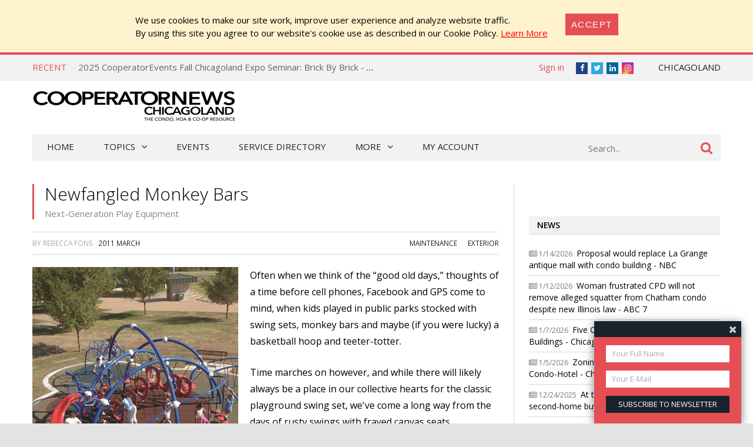

--- FILE ---
content_type: text/html; charset=utf-8
request_url: https://chicago.cooperatornews.com/article/newfangled-monkey-bars
body_size: 28680
content:
<!DOCTYPE html>
<html lang="en-US">

<head>
    <meta charset="UTF-8" />
    <title>Next-Generation Play Equipment - Newfangled Monkey Bars - CooperatorNews Chicagoland, The Condo, HOA &amp; Co-op Monthly</title>

    <meta name="viewport" content="width=device-width,initial-scale=1" />
    <link href='https://fonts.googleapis.com/css?family=Open+Sans:400,600,700,600italic,400italic,300italic,300,700italic' rel='stylesheet' type='text/css'>
    <link rel="stylesheet" href="/bower_components/font-awesome/css/font-awesome.min.css?1764974453" />
    <link rel="stylesheet" href="/Client/__dist/public.css?1764974452" />
    <script src="/bower_components/jquery/dist/jquery.min.js"></script>
    <script src="/bower_components/mark.js/dist/jquery.mark.min.js"></script>
    <script src="/bower_components/js-cookie/src/js.cookie.js"></script>
    <script src="/Client/__dist/public.js?1764974452"></script>
    <script async src="https://securepubads.g.doubleclick.net/tag/js/gpt.js"></script>
    <script>
        var googletag = window.googletag || {cmd: []};
        googletag.cmd.push(function () {
            googletag.pubads().setTargeting('location', ['ch']);
        });
    </script>

    
    <meta property="og:image" content="https://chicago.cooperatornews.com/_data/ch/articles/3869_image1.jpg?w=793" />
    <meta property="og:title" content="Next-Generation Play Equipment - Newfangled Monkey Bars" />
    <meta property="og:url" content="https://chicago.cooperatornews.com/article/newfangled-monkey-bars" />

    <meta name="twitter:card" content="summary" />
    <meta name="twitter:image" content="https://chicago.cooperatornews.com/_data/ch/articles/3869_image1.jpg?w=793" />
    <meta name="twitter:site" content="@chicooperator" />
    <meta name="twitter:title" content="Next-Generation Play Equipment - Newfangled Monkey Bars" />
    <!-- 24, 5, 3 -->


    <script src='https://spring.ilexpo.com/ExpoPromoScriptCoop.ashx?promo'></script>
<script>
    (function (i, s, o, g, r, a, m) {
        i['GoogleAnalyticsObject'] = r; i[r] = i[r] || function () {
            (i[r].q = i[r].q || []).push(arguments)
        }, i[r].l = 1 * new Date(); a = s.createElement(o),
        m = s.getElementsByTagName(o)[0]; a.async = 1; a.src = g; m.parentNode.insertBefore(a, m)
    })(window, document, 'script', '//www.google-analytics.com/analytics.js', 'ga');

    ga('create', "UA-800489-19", 'auto');
    ga('send', 'pageview');

    function sendGaPageView() {
        var loc = window.location,
            hashbang = "#!",
            bangIndex = location.href.indexOf(hashbang),
            page = bangIndex != -1 ? loc.href.substring(bangIndex).replace(hashbang, "/") : loc.pathname + loc.search;
        console.log("Generating page view", page);
        ga('set', 'page', page);
        ga('send', 'pageview');
    }
</script>



<!-- Global site tag (gtag.js) - Google Analytics -->
<script async src="https://www.googletagmanager.com/gtag/js?id=G-XN3SPT1ESF"></script>
<script>
  window.dataLayer = window.dataLayer || [];
  function gtag(){dataLayer.push(arguments);}
  gtag('js', new Date());

  gtag('config', 'G-XN3SPT1ESF');
</script>


    <!-- Facebook Pixel Code -->
<script>
    !function (f, b, e, v, n, t, s) {
        if (f.fbq) return;
        n = f.fbq = function () { n.callMethod ? n.callMethod.apply(n, arguments) : n.queue.push(arguments) };
        if (!f._fbq) f._fbq = n;
        n.push = n;
        n.loaded = !0;
        n.version = '2.0';
        n.queue = [];
        t = b.createElement(e);
        t.async = !0;
        t.src = v;
        s = b.getElementsByTagName(e)[0];
        s.parentNode.insertBefore(t, s)
    }(window,
        document,
        'script',
        'https://connect.facebook.net/en_US/fbevents.js');
    fbq('init', '158923558028863');
    fbq('track', 'PageView');
</script>
<noscript>
    <img height="1" width="1" style="display: none"
         src="https://www.facebook.com/tr?id=158923558028863&ev=PageView&noscript=1" />
</noscript>
<!-- End Facebook Pixel Code -->

    <!-- YR 2025-08-20
    <script data-ad-client="ca-pub-6918611084968690" async src="https://pagead2.googlesyndication.com/pagead/js/adsbygoogle.js"></script>
    -->
</head>
<body>
    
    <style>
        #cookieConsent {
            background-color: #fff3cd;
            padding: 1.5em 2em;
            display: flex;
            justify-content: center;
            align-content: center;
        }

            #cookieConsent a {
                text-decoration: underline;
                color: red;
            }

            #cookieConsent button {
                background-color: #e54e53;
                color: #fff;
                padding: 10px;
                font-size: 1rem;
                letter-spacing: .1em;
                text-transform: uppercase;
                transition: background-color 200ms;
                border: none;
            }

            #cookieConsent .cookie-accept {
                margin-left: 2em;
            }
    </style>
    <div id="cookieConsent" class="alert-warning fade show p-4" role="alert">
        <div>
            We use cookies to make our site work, improve user experience and analyze website traffic.<br />
            By using  this site  you agree to our website's cookie use as described in our Cookie Policy.
            <a href="/CookiePrivacy">Learn More</a>
        </div>
        <div class="cookie-accept">
            <button type="button" class="btn btn-primary" data-dismiss="alert" aria-label="Close" data-cookie-string=".AspNet.Consent=yes">
                <span aria-hidden="true">Accept</span>
            </button>
        </div>
    </div>
    <script>
        (function () {
            var button = document.querySelector("#cookieConsent button[data-cookie-string]");

            button.addEventListener("click", function (event) {
                var expires = new Date();

                expires.setMonth(expires.getMonth() + 1);
                document.cookie = button.dataset.cookieString + ";path=/;secure;samesite=none;expires=" + expires.toUTCString();

                $("#cookieConsent").hide();
            }, false);
        })();
    </script>

    


<div class="topbar print-hide">
    <div class="topbar__inner">
        <div class="trending">
            <span class="trending__title">Recent</span>
            <ul class="trending__list">
                    <li class="trending__list-item"><a href="/article/2025-cooperatorevents-fall-chicagoland-expo-seminar-keeping-the-peace---conflict-management-tips-for-boards-property-managers" title="2025 CooperatorEvents Fall Chicagoland Expo Seminar: Keeping the Peace - Conflict Management Tips for Boards &amp; Property Managers" class="trending__link">2025 CooperatorEvents Fall Chicagoland Expo Seminar: Keeping the Peace - Conflict Management Tips for Boards &amp; Property Managers</a></li>
                    <li class="trending__list-item"><a href="/article/2025-cooperatorevents-fall-chicagoland-expo-seminar-brick-by-brick---an-insiders-guide-to-masonry-restoration-projects" title="2025 CooperatorEvents Fall Chicagoland Expo Seminar: Brick By Brick - an Insider&#39;s Guide to Masonry Restoration Projects" class="trending__link">2025 CooperatorEvents Fall Chicagoland Expo Seminar: Brick By Brick - an Insider&#39;s Guide to Masonry Restoration Projects</a></li>
                    <li class="trending__list-item"><a href="/article/2025-cooperatorevents-fall-chicagoland-expo-seminar-low-slope-roofs-for-building-owners-and-managers" title="2025 CooperatorEvents Fall Chicagoland Expo Seminar: Low Slope Roofs for Building Owners and Managers" class="trending__link">2025 CooperatorEvents Fall Chicagoland Expo Seminar: Low Slope Roofs for Building Owners and Managers</a></li>
                    <li class="trending__list-item"><a href="/article/2025-cooperatorevents-fall-chicagoland-expo-seminar-commercial-property-claims---the-whos-the-whats-the-dos-the-donts" title="2025 CooperatorEvents Fall Chicagoland Expo Seminar: Commercial Property Claims - The Who’s, The What’s, The Do’s, The Don’ts" class="trending__link">2025 CooperatorEvents Fall Chicagoland Expo Seminar: Commercial Property Claims - The Who’s, The What’s, The Do’s, The Don’ts</a></li>
                    <li class="trending__list-item"><a href="/article/2025-cooperatorevents-fall-chicagoland-expo-seminar-navigating-winter-hoa-responsibilities-snow-removal-planning" title="2025 CooperatorEvents Fall Chicagoland Expo Seminar: Navigating Winter: HOA Responsibilities &amp; Snow Removal Planning" class="trending__link">2025 CooperatorEvents Fall Chicagoland Expo Seminar: Navigating Winter: HOA Responsibilities &amp; Snow Removal Planning</a></li>
            </ul>
        </div>
        <script>
            $(function () {
                var _items = $('.trending__list-item');
                var shownIndex = -1;
                function showNext() {
                    shownIndex++;
                    if (shownIndex >= _items.length) {
                        shownIndex = 0;
                    }

                    var _v = _items.filter('.trending__list-item--visible');

                    if (_v.length) {
                        _v.removeClass('trending__list-item--visible');
                    }
                    $(_items.get(shownIndex)).addClass('trending__list-item--visible');
                }

                showNext();
                window.setInterval(showNext, 5000);
            });
        </script>

        <div class="topbar__region">
            <a href='#'> Chicagoland</a>
            <ul class="topbar__region-list">
                    <li class='topbar__region-item'>
                        <a href='https://nevada.cooperatornews.com/?utm_source=chicago.cooperatornews.com&utm_medium=topmenu&utm_campaign=crosslink'>Nevada</a>
                    </li>
                    <li class='topbar__region-item'>
                        <a href='https://nj.cooperatornews.com/?utm_source=chicago.cooperatornews.com&utm_medium=topmenu&utm_campaign=crosslink'>New Jersey</a>
                    </li>
                    <li class='topbar__region-item'>
                        <a href='https://cooperatornews.com/?utm_source=chicago.cooperatornews.com&utm_medium=topmenu&utm_campaign=crosslink'>New York</a>
                    </li>
                    <li class='topbar__region-item'>
                        <a href='https://sofl.cooperatornews.com/?utm_source=chicago.cooperatornews.com&utm_medium=topmenu&utm_campaign=crosslink'>South Florida</a>
                    </li>
                    <li class='topbar__region-item'>
                        <a href='https://newenglandcondo.com/?utm_source=chicago.cooperatornews.com&utm_medium=topmenu&utm_campaign=crosslink'>New England</a>
                    </li>
            </ul>
        </div>
        <ul class="topbar__social">
            <li class="topbar__social-item"><a href="https://www.facebook.com/ChiCooperator" class="topbar__social-link fa fa-facebook" title="Facebook"><span>Facebook</span></a></li>
            <li class="topbar__social-item"><a href="https://twitter.com/chicooperator" class="topbar__social-link fa fa-twitter" title="Twitter"><span>Twitter</span></a></li>
                <li class="topbar__social-item"><a href="https://www.linkedin.com/company/1880409" class="topbar__social-link fa fa-linkedin" title="LinkedIn"><span>LinkedIn</span></a></li>
            <li class="topbar__social-item"><a href="https://www.instagram.com/cooperatornews/" class="topbar__social-link fa fa-instagram" title="Instagram"><span>Instagram</span></a></li>
        </ul>
        <div class="topbar__userinfo">
                <a href="/login?returnUrl=%2Farticle%2Fnewfangled-monkey-bars">Sign in</a>
        </div>
        <div class="topbar__promo-show">
            <img src="/Content/img/exclamation.png" alt="Show promo" data-promo-show />
        </div>
    </div>
</div>

    <div class="header print-hide">
    <a href='/' title='CooperatorNews Chicagoland, The Condo, HOA &amp; Co-op Monthly' class="header__logo">
        <img src='/__ch/logo.png' class='header__logo-image header__logo-image--desktop header__logo-image--ch' alt='CooperatorNews Chicagoland, The Condo, HOA &amp; Co-op Monthly' />
        <img src='/__ch/logo.png?crop=0,0,0,-25' class='header__logo-image header__logo-image--mobile' alt='CooperatorNews Chicagoland, The Condo, HOA &amp; Co-op Monthly' />
    </a>
    <div class="header__menu-toggle">
        <a href="#"><i class="fa fa-bars" aria-hidden="true"></i></a>
    </div>
    <div class="header__promo-show">
        <img src="/Content/img/exclamation.png" alt="Show promo" data-promo-show />
    </div>
    <div class="header__dfp">

        <div id='div-gpt-ad-9a23d8aa164d4443ba56f1bb9cde27fa' style="display: inline-block" class="print-hide dfp">
            <script>
                //window.coopdfpids = window.coopdfpids || [];
                (function(){
                    var ar = [[320, 50], [468, 60], [728, 90], [234, 60]];
                    var zone = "TopLeaderBoard";
                    var maxWidth = $(window).width();
                    ar = ar.filter(function (x) { return x[0] <= maxWidth; });
                    if (zone === "ArticleAd" && maxWidth > 600) {
                        //var doNotShowSmallInsideArticlesSince = 350; 
                        var doNotShowSmallInsideArticlesSince = 500; 
                        ar = ar.filter(function (x) { return x[0] >= doNotShowSmallInsideArticlesSince; });
                        if (window.console) console.log(zone, ar);
                    }
                    if (ar.length) {
                        googletag.cmd.push(function() {
                            googletag.defineSlot("/181047534/NYCP_Top_Leader_Board", ar, 'div-gpt-ad-9a23d8aa164d4443ba56f1bb9cde27fa').addService(googletag.pubads());
                            googletag.pubads().enableSingleRequest();
                            googletag.pubads().collapseEmptyDivs();
                            googletag.enableServices();
                        });

                        
                        //window.coopdfpids.push('div-gpt-ad-9a23d8aa164d4443ba56f1bb9cde27fa');
                        googletag.cmd.push(function() { googletag.display('div-gpt-ad-9a23d8aa164d4443ba56f1bb9cde27fa'); });
                    }
                })();
            </script>
        </div>


    </div>
</div>
<script>
    $(function () {
        var _a = $('.header__menu-toggle > a');
        var _m = $('.menu');

        _a.click(function (e) {
            e.preventDefault();
            _m.toggleClass("menu--mobile-hidden");
        });
    });
</script>


    
<script src="/bower_components/typeahead.js/dist/typeahead.bundle.min.js"></script>
<div class="menu print-hide menu--mobile-hidden">
    <div class="menu__inner">
        <form class="menu__search" action="/search" onsubmit="return false">
            <input type="text" name="q" placeholder="Search..." class="menu__search-box" />
            <button class="menu__search-button">
                <i class="fa fa-search"></i>
            </button>
            <script>
                $(function () {
                    var _p = $('.menu__search');
                    var _b = _p.children();

                    function applyClass() {
                        var focused = _b.is(':focus');
                        _p.toggleClass('menu__search--focused', focused);
                    }

                    _b.on('blur focus', applyClass);
                    applyClass();


                    function mySource(query, syncResults, asyncResults) {
                        $.get("/search/SuggestTerms", { term: query }, function (results) {
                            console.log(query, results);
                            var ar = [];

                            for (var i = 0; i < results.length; i++) {
                                var r = results[i];
                                if (r.Partial) {
                                    var name = r.Name;
                                    var terms = query.split(/\s+/);
                                    terms.pop(); // remove dropdown item
                                    terms.push(name.trim()); // add completed item
                                    var val = terms.join(" ");
                                    ar.push({ name: val, url: r.Url });
                                } else {
                                    ar.push({ name: r.Name, url: r.Url });
                                }
                            }

                            asyncResults(ar);
                        });
                    }

                    $('input:text[name=q]')
                        .typeahead(
                        {
                            minLength: 3,
                            highlight: true
                        },
                        {
                            name: 'my-dataset',
                            display: 'name',
                            source: mySource,
                            templates: {
                                //header: '<h3>Topics</h3>',
                                suggestion: function (val) {
                                    return "<div>" + val.name + "</div>";
                                }
                            }
                        });
                    //.bind('typeahead:select', function (ev, suggestion) {
                    //            if (suggestion.url) {
                    //                location.href = suggestion.url;//"/tag/" + suggestion.Slug;
                    //            }
                    //        });

                });
            </script>
        </form>

        <ul class="menu__ul -root">
            <li class='menu__li -root'>
                <a href="/" class="menu__a -root ">Home</a>
            </li>
            <li class='menu__li -root -has-kids'>
                <a href='#' class="menu__a -root -has-kids ">Topics</a>
                <ul class="menu__ul -child -level1 -cat">

                            <li class='menu__li -child -cat  -has-kids -level1'>
                <span class='menu__a -cat -child -level1  -has-kids'>
                    Association Operations
                </span>
                            <ul class='menu__ul -cat -child -level2'>
                            <li class='menu__li -child -cat  -level2'>
                <a href="/category/management" class='menu__a -cat -child -level2 '>
                    Management
                </a>
                                </li>
        <li class='menu__li -child -cat  -level2'>
                <a href="/category/maintenance" class='menu__a -cat -child -level2 '>
                    Maintenance
                </a>
                                </li>
        <li class='menu__li -child -cat  -level2'>
                <a href="/category/recreation" class='menu__a -cat -child -level2 '>
                    Recreation
                </a>
                                </li>
        <li class='menu__li -child -cat  -level2'>
                <a href="/category/finance" class='menu__a -cat -child -level2 '>
                    Finance
                </a>
                                </li>
        <li class='menu__li -child -cat  -level2'>
                <a href="/category/security" class='menu__a -cat -child -level2 '>
                    Security
                </a>
                                </li>
        <li class='menu__li -child -cat  -level2'>
                <a href="/category/insurance" class='menu__a -cat -child -level2 '>
                    Insurance
                </a>
                                </li>
        <li class='menu__li -child -cat  -level2'>
                <a href="/category/design" class='menu__a -cat -child -level2 '>
                    Design
                </a>
                                </li>
        <li class='menu__li -child -cat  -level2'>
                <a href="/category/energy-conservation" class='menu__a -cat -child -level2 '>
                    Energy Conservation
                </a>
                                </li>

                </ul>
                            <a href="/category/association-operations" class='menu__a -cat -child'>
                    ALL
                </a>
        </li>
        <li class='menu__li -child -cat  -has-kids -level1'>
                <span class='menu__a -cat -child -level1  -has-kids'>
                    On The Board
                </span>
                            <ul class='menu__ul -cat -child -level2'>
                            <li class='menu__li -child -cat  -level2'>
                <a href="/category/seminar" class='menu__a -cat -child -level2 '>
                    Seminar
                </a>
                                </li>
        <li class='menu__li -child -cat  -level2'>
                <a href="/category/webinars" class='menu__a -cat -child -level2 '>
                    Webinars
                </a>
                                </li>
        <li class='menu__li -child -cat  -level2'>
                <a href="/category/board-operations" class='menu__a -cat -child -level2 '>
                    Board Operations
                </a>
                                </li>
        <li class='menu__li -child -cat  -level2'>
                <a href="/category/management-relations" class='menu__a -cat -child -level2 '>
                    Management Relations
                </a>
                                </li>
        <li class='menu__li -child -cat  -level2'>
                <a href="/category/owner-relations" class='menu__a -cat -child -level2 '>
                    Owner Relations
                </a>
                                </li>
        <li class='menu__li -child -cat  -level2'>
                <a href="/category/law-legislation" class='menu__a -cat -child -level2 '>
                    Law &amp; Legislation
                </a>
                                </li>

                </ul>
                            <a href="/category/on-the-board" class='menu__a -cat -child'>
                    ALL
                </a>
        </li>
        <li class='menu__li -child -cat  -has-kids -level1'>
                <span class='menu__a -cat -child -level1  -has-kids'>
                    HOA Living
                </span>
                            <ul class='menu__ul -cat -child -level2'>
                            <li class='menu__li -child -cat  -level2'>
                <a href="/category/neighborhoods" class='menu__a -cat -child -level2 '>
                    Neighborhoods
                </a>
                                </li>
        <li class='menu__li -child -cat  -level2'>
                <a href="/category/organizations" class='menu__a -cat -child -level2 '>
                    Organizations
                </a>
                                </li>
        <li class='menu__li -child -cat  -level2'>
                <a href="/category/community-building" class='menu__a -cat -child -level2 '>
                    Community Building
                </a>
                                </li>

                </ul>
                            <a href="/category/hoa-living" class='menu__a -cat -child'>
                    ALL
                </a>
        </li>
        <li class='menu__li -child -cat  -level1'>
                <span class='menu__a -cat -child -level1 '>
                    Q&amp;A
                </span>
                                        <a href="/category/qa" class='menu__a -cat -child'>
                    ALL
                </a>
        </li>

                </ul>
            </li>
            <!--<li class='menu__li -root'><a href='/category/qa' class="menu__a -root ">Q&amp;A</a></li>-->
            <li class='menu__li -root'><a href='/Events' class="menu__a -root">Events</a></li>
                <li class='menu__li -root'><a href='https://cooperatordirectory.com/?location_value=IL%2c+USA' class="menu__a -root">Service Directory</a></li>
            <li class='menu__li -root -has-kids'>
                <a href='#' class="menu__a -root -has-kids ">More</a>
                <ul class="menu__ul -child -level1 -regular">
                    <li class='menu__li -child -regular'>
                        <a href='/article/all' class='menu__a -child -level1 -regular'>All Articles</a>
                    </li>
                    <li class='menu__li -child -has-kids -regular'>
                        <a href='#' class="menu__a -child -has-kids -level1 -regular">Newspaper</a>
                        <ul class="menu__ul -child -level2 -regular">
    <li class='menu__li -child -regular'>
        <a href='/issue/2025-fal' class="menu__a -child -level2 -regular">
            2025 Fall/Expo
                 &mdash; Current Issue
        </a>
    </li>
    <li class='menu__li -child -regular'>
        <a href='/issue/2025-sum' class="menu__a -child -level2 -regular">
            2025 Summer
        </a>
    </li>
    <li class='menu__li -child -regular'>
        <a href='/issue/2025-exp' class="menu__a -child -level2 -regular">
            2025 Expo
        </a>
    </li>
    <li class='menu__li -child -regular'>
        <a href='/issue/2025-spr' class="menu__a -child -level2 -regular">
            2025 Spring
        </a>
    </li>
    <li class='menu__li -child -regular'>
        <a href='/issue/winter-2025' class="menu__a -child -level2 -regular">
            Winter 2025
        </a>
    </li>
    <li class='menu__li -child -regular'>
        <a href='/issue/2024-fal' class="menu__a -child -level2 -regular">
            2024 Fall/Expo
        </a>
    </li>
                            <li class='menu__li -child -level2  -regular'>
                                <a href='/issue/all' class='menu__a -child -level2 -regular'>All Issues</a>
                            </li>
                            <li class='menu__li -child -level2  -regular'>
                                <a href='/subscribe' class='menu__a -child -level2 -highlight -regular'>Subscribe to Newspaper</a>
                            </li>
                        </ul>
                    </li>
                    <li class='menu__li -child -regular'>
                        <a href='http://ilexpo.com' class='menu__a -child -level1 -regular'>Expo</a>
                    </li>
                        <li class='menu__li -child -regular -highlight'>
                            <a href='https://spring.ilexpo.com/Register.aspx' class='menu__a -child -level1 -regular'>Register for Expo</a>
                        </li>
                    <li class='menu__li -child -regular'>
                        <a href='/subscribe?mode=Paper' class='menu__a -child -level1 -regular'>Subscribe to Newspaper</a>
                    </li>
                    <li class='menu__li -child -regular'>
                        <a href='/subscribe?mode=Letter' class='menu__a -child -level1 -regular'>Subscribe to Newsletter</a>
                    </li>

                    <li class='menu__li -child -regular'>
                        <a href='/contact' class='menu__a -child -level1 -regular'>Contact Us</a>
                    </li>

                </ul>
            </li>
            <li class='menu__li -root'>
                <a href='/account' class='menu__a -root '>My Account</a>
            </li>
            <li class='menu__li -root  menu--mobile-only'>
                    <a href="/login?returnUrl=%2Farticle%2Fnewfangled-monkey-bars" class="menu__a -root">Sign in</a>
            </li>
        </ul>
    </div>
</div>
<script>
                $(function () {
                    $('.menu__ul.-child').each(function (num, s) {
                        $(s).prevAll('a').click(function () {
                            var _li = $(s).closest('.menu__li');
                            //console.log(_li.css("background-repeat"));
                            if (_li.css("background-repeat") === "no-repeat") {
                                _li.toggleClass('-expanded');
                                return false;
                            }
                        });
                    });
                })
</script>

<script>
                $(function () {
                    var _m = $('.menu__inner');
                    var stickyNavTop = _m.offset().top;

                    function stickyNav() {
                        var scrollTop = $(window).scrollTop();

                        if (scrollTop > stickyNavTop) {
                            _m.addClass('menu__inner--sticky');
                        } else {
                            _m.removeClass('menu__inner--sticky');
                        }
                    };

                    stickyNav();

                    $(window).scroll(function () {
                        stickyNav();
                    });
                });
</script>



    


    

<div class="search-result">
    <div class="search-result__inner">
        
    </div>
</div>

    
    
        <div style="text-align: center; margin: 20px auto;" class="container print-hide">

        <div id='div-gpt-ad-639abda94118465fbe2f1e305b0da755' style="display: inline-block" class="print-hide dfp">
            <script>
                //window.coopdfpids = window.coopdfpids || [];
                (function(){
                    var ar = [[320, 50], [320, 100],[728, 90], [600, 120], [728, 180]];
                    var zone = "Banner";
                    var maxWidth = $(window).width();
                    ar = ar.filter(function (x) { return x[0] <= maxWidth; });
                    if (zone === "ArticleAd" && maxWidth > 600) {
                        //var doNotShowSmallInsideArticlesSince = 350; 
                        var doNotShowSmallInsideArticlesSince = 500; 
                        ar = ar.filter(function (x) { return x[0] >= doNotShowSmallInsideArticlesSince; });
                        if (window.console) console.log(zone, ar);
                    }
                    if (ar.length) {
                        googletag.cmd.push(function() {
                            googletag.defineSlot("/181047534/Banner", ar, 'div-gpt-ad-639abda94118465fbe2f1e305b0da755').addService(googletag.pubads());
                            googletag.pubads().enableSingleRequest();
                            googletag.pubads().collapseEmptyDivs();
                            googletag.enableServices();
                        });

                        
                        //window.coopdfpids.push('div-gpt-ad-639abda94118465fbe2f1e305b0da755');
                        googletag.cmd.push(function() { googletag.display('div-gpt-ad-639abda94118465fbe2f1e305b0da755'); });
                    }
                })();
            </script>
        </div>


        </div>
    
    <script>
        var handleIPData = { ip: "3.138.204.122", loc: "ch" };
    </script>
    <div class="region-panel__container" style="display: none">
        <div class="region-panel">
            <div class="region-panel__close">
                <a href=#>Do not show again [X]</a>
            </div>
            <span></span>
            <a href=''>
                <h1></h1>
            </a>
            <a href='' style='display: none'>
                <h1></h1>
            </a>
        </div>
    </div>


    <div class="main">
        <div class="main__content">
            




<article class="article">
    <header class="article__header">
        <h1 class="article__title">
            Newfangled Monkey Bars
                <span class="article__title-sub">Next-Generation Play Equipment</span>
        </h1>

        
    </header>

    <div class="article__meta">
<span>
    By

Rebecca  Fons
</span>


        &nbsp;
        <span>
                <a href="/issue/2011-mar"><span>2011 March</span></a>
        </span>


        <span class="article__cats">
                <a href="/category/maintenance">Maintenance</a>
                <a href="/category/exterior">Exterior</a>
        </span>
    </div>

                <div class="article__content">
                <div style="display: block; margin: 0 20px 20px 0; float: left; max-width: 350px">
                    <img src="/_data/ch/articles/3869_image1.jpg?w=350" style="display: block; max-width: 100%" alt="Newfangled Monkey Bars" />
                    
                </div>

                    <div class="article__p ">
<p>
 Often when we think of the “good old days,” thoughts of a time before cell phones, Facebook and GPS come to mind, when kids
 played in public parks stocked with swing sets, monkey bars and maybe (if you
 were lucky) a basketball hoop and teeter-totter. 
 
</p>
                    </div>
                    <div class="article__p ">

<p>
 Time marches on however, and while there will likely always be a place in our
 collective hearts for the classic playground swing set, we've come a long way
 from the days of rusty swings with frayed canvas seats, splintered
 teeter-totters and faded hopscotch courts. The shift from plain
 metal-and-asphalt equipment to more colorful and exciting—and safer—equipment really began in the 1990s, and the field has been diversifying and
 evolving ever since. Today, chances are good that if Sally knocks Johnny off
 the monkey bars, those bars will be shaped like a DNA double-helix (or some
 other fanciful shape), and Johnny will not fall onto concrete or pea-gravel,
 but onto foam padding. 
 
</p>
                    </div>
                    <div class="article__p ">

<h2>
 A New Age of Play 
</h2>
<p>
 As Moira Staggs of NuToys Leisure Products in LaGrange notes, “The mid-1980’s is when composite structure playgrounds—a series of interconnected elevated decks with climbers and slides hanging off
 them—appeared on the market. Prior to that, composite structures were often a
 combination of wood and metal or plastic slides. Now people have many more options to create a design and color scheme that fits
 the needs of the user group either by age, level of challenge, or type of
 activities.” 
 
</p>
                    </div>
                            <div style="text-align: center">
                                
        <div id='div-gpt-ad-93a036760ccd468d8a21f87c5327fab3' style="display: inline-block" class="print-hide dfp">
            <script>
                //window.coopdfpids = window.coopdfpids || [];
                (function(){
                    var ar = [[728, 90],[728, 180], [600, 120],[468, 60], [320, 50],[320, 100], [300, 100], [300, 250], [336, 280],  [300, 600], [320, 480]];
                    var zone = "ArticleAd";
                    var maxWidth = $(window).width();
                    ar = ar.filter(function (x) { return x[0] <= maxWidth; });
                    if (zone === "ArticleAd" && maxWidth > 600) {
                        //var doNotShowSmallInsideArticlesSince = 350; 
                        var doNotShowSmallInsideArticlesSince = 500; 
                        ar = ar.filter(function (x) { return x[0] >= doNotShowSmallInsideArticlesSince; });
                        if (window.console) console.log(zone, ar);
                    }
                    if (ar.length) {
                        googletag.cmd.push(function() {
                            googletag.defineSlot("/181047534/CoopArticleTxt", ar, 'div-gpt-ad-93a036760ccd468d8a21f87c5327fab3').addService(googletag.pubads());
                            googletag.pubads().enableSingleRequest();
                            googletag.pubads().collapseEmptyDivs();
                            googletag.enableServices();
                        });

                        
                        //window.coopdfpids.push('div-gpt-ad-93a036760ccd468d8a21f87c5327fab3');
                        googletag.cmd.push(function() { googletag.display('div-gpt-ad-93a036760ccd468d8a21f87c5327fab3'); });
                    }
                })();
            </script>
        </div>


                            </div>
                    <div class="article__p ">

<p>
 John McConkey, market insights manager with Landscape Structures in Delano,
 Minnesota agrees, saying, “In the 1980s, the first composite play systems were created and quickly gained
 popularity. In the 1990’s, they became much more complex with incredible possibilities and variety.” 
 
</p>
                    </div>
                    <div class="article__p ">

<p>
 “Safety standards have become more robust and comprehensive over time,” Staggs continues. “Whereas guidelines used to be voluntary, now all playgrounds intended for public
 use must follow the standards. The three main playground safety standards are
 the Consumer Product Safety Commission Public Playground Safety Handbook and
 the ASTM F1487 Standard Consumer Safety Performance Specification for
 Playground Equipment for Public Use, which cover the safety standards of types
 of equipment and layout, and the ASTM F1292 Standard Specification for Impact
 Attenuation of Surface Systems Under and Around Playground Equipment which
 covers the standards for safety surfacing. Over the years, these standards have
 made playgrounds much safer for kids.” 
 
</p>
                    </div>
                        <div style="position: relative">
                            <a name="cut" style="position: absolute; top: -100px"></a>
                        </div>
                    <div class="article__p ">

<p>
 According to industry pros, there is a definite split between what is popular
 among children versus what adults think is fun and/or safe—and bridging that gap can be a big challenge for designers. 
 
</p>
                    </div>
                    <div class="article__p ">

<p>
 As Staggs points out, “Swings, slides, and high lookout points continue to capture kids' imaginations
 and provide excitement. Although when it comes to what parents think is fun AND
 safe, it can be a tricky balance. Some cautious parents would prefer a very safe playground with low elevations
 and limited challenge. However, in our experience, if you don’t provide enough challenge for kids in the playground, they will find ways to
 challenge themselves. Often that means using equipment in ways it was not
 intended, such as climbing onto the roof, or traversing the tunnel bridge on
 the top like a balance beam. The key is to design enough age and developmentally-appropriate challenge into
 the playground to keep kids engaged and keep the playground fun over time.” 
 
</p>
                    </div>
                    <div class="article__p ">

<p>
 Taking into account the propensity of a child to climb and jump, equipment
 manufacturers have made amazing advances in how kids’s play equipment is made and installed. 
 
</p>
                    </div>
                    <div class="article__p ">

<p>
 “Much of the danger [on playgrounds] has been taken out over the last 20 years
 since resilient surfacing became the norm and high-injury elements have been
 minimized,” McConkey adds. “Kids like to climb and ride, and they naturally seek a challenge. Some of the
 most popular items include net climbers, roller slides, spinners, track rides,
 and climbing walls.” 
 
</p>
                    </div>
                            <div style="text-align: center">
                                
        <div id='div-gpt-ad-ed635819e8e44e47850b9ef0d96a7fb9' style="display: inline-block" class="print-hide dfp">
            <script>
                //window.coopdfpids = window.coopdfpids || [];
                (function(){
                    var ar = [[728, 90],[728, 180], [600, 120],[468, 60], [320, 50],[320, 100], [300, 100], [300, 250], [336, 280],  [300, 600], [320, 480]];
                    var zone = "ArticleAd";
                    var maxWidth = $(window).width();
                    ar = ar.filter(function (x) { return x[0] <= maxWidth; });
                    if (zone === "ArticleAd" && maxWidth > 600) {
                        //var doNotShowSmallInsideArticlesSince = 350; 
                        var doNotShowSmallInsideArticlesSince = 500; 
                        ar = ar.filter(function (x) { return x[0] >= doNotShowSmallInsideArticlesSince; });
                        if (window.console) console.log(zone, ar);
                    }
                    if (ar.length) {
                        googletag.cmd.push(function() {
                            googletag.defineSlot("/181047534/CoopArticleTxt", ar, 'div-gpt-ad-ed635819e8e44e47850b9ef0d96a7fb9').addService(googletag.pubads());
                            googletag.pubads().enableSingleRequest();
                            googletag.pubads().collapseEmptyDivs();
                            googletag.enableServices();
                        });

                        
                        //window.coopdfpids.push('div-gpt-ad-ed635819e8e44e47850b9ef0d96a7fb9');
                        googletag.cmd.push(function() { googletag.display('div-gpt-ad-ed635819e8e44e47850b9ef0d96a7fb9'); });
                    }
                })();
            </script>
        </div>


                            </div>
                    <div class="article__p ">

<p>
 “Equipment today is made to be extremely durable and often is made with recycled
 materials,” McConkey continues. “The rubber surfacing systems that we now put under many playgrounds has helped
 make them much more accessible to people with mobility impairments, and they
 also need less maintenance. Engineering moving parts that are made to last has
 allowed kids to have more fun, interest, and challenge on playgrounds. Some custom options may include steel-reinforced cable climbers, custom
 graphics, or glass fiber-reinforced concrete that can be molded to look like a
 tree, or other nature inspired element. Lots of different materials are
 available, however per the standards they must be durable, safe and easily
 maintained.” 
 
</p>
                    </div>
                    <div class="article__p ">

<p>
 “The older wood and galvanized steel equipment has now be replaced with materials
 such as coated steel decks, powder-coated steel and aluminum posts and
 rotationally molded plastics,” says Staggs. “These materials have made playground equipment production more standardized,
 which has increased its quality and consistency, which in turn has made it
 easier to install. The whole process has become more standardized and that
 ultimately translates to safety.” 
 
</p>
                    </div>
                    <div class="article__p ">

<h2>
 A Community Project 
</h2>
<p>
 If a homeowner association or condo board is planning to install new equipment,
 or to construct a play area from scratch, there are a few steps to take. Staggs
 suggests, “The first step is to form a committee that can address the main issues (raising
 funds, assessing the community and user needs, manage the timeline, identifying
 space, etc.). It is best to assign responsibilities and set a schedule so the
 project moves forward on a timeline.” 
 
</p>
                    </div>
                    <div class="article__p ">

<p>
 McConkey suggests that local playground equipment company representatives can be
 a great resource. “A good representative is up to date on standards, products, budgeting, and
 installation methods,” he says. “Your local parks department may be a good place to ask which firms offer the
 best customer service over the long term.” 
 
</p>
                    </div>
                    <div class="article__p ">

<p>
 When choosing equipment for your building or community, safety is obviously of
 paramount concern, but it’s also important to consider the ages of the children in the community. An
 experienced vendor can also assist with making recommendations for equipment
 and design. “Often the community can begin by identifying the ages of the children who will
 use the equipment, space available, and budget,” says Staggs. “These will then help guide the dealer to make realistic recommendations.” 
 
</p>
                    </div>
                    <div class="article__p ">

<p>
 According to McConkey, condo and homeowner associations should keep in mind that
 while manufacturers carry liability insurances, individual installers must be
 certified, licensed and bonded. Reputable play equipment manufacturers/dealers
 also provide maintenance instructions and guidance, and will educate owners on
 how to take care of equipment. “Since playground equipment is a capital improvement,” McConkey continues, “the durability and stability of the equipment manufacturer should be taken into
 consideration as well. But it's really up to the customer to develop a long
 term plan for maintenance.” 
 
</p>
                    </div>
                            <div style="text-align: center">
                                
        <div id='div-gpt-ad-7f25d71bf6034232846b8f9b590da36f' style="display: inline-block" class="print-hide dfp">
            <script>
                //window.coopdfpids = window.coopdfpids || [];
                (function(){
                    var ar = [[728, 90],[728, 180], [600, 120],[468, 60], [320, 50],[320, 100], [300, 100], [300, 250], [336, 280],  [300, 600], [320, 480]];
                    var zone = "ArticleAd";
                    var maxWidth = $(window).width();
                    ar = ar.filter(function (x) { return x[0] <= maxWidth; });
                    if (zone === "ArticleAd" && maxWidth > 600) {
                        //var doNotShowSmallInsideArticlesSince = 350; 
                        var doNotShowSmallInsideArticlesSince = 500; 
                        ar = ar.filter(function (x) { return x[0] >= doNotShowSmallInsideArticlesSince; });
                        if (window.console) console.log(zone, ar);
                    }
                    if (ar.length) {
                        googletag.cmd.push(function() {
                            googletag.defineSlot("/181047534/CoopArticleTxt", ar, 'div-gpt-ad-7f25d71bf6034232846b8f9b590da36f').addService(googletag.pubads());
                            googletag.pubads().enableSingleRequest();
                            googletag.pubads().collapseEmptyDivs();
                            googletag.enableServices();
                        });

                        
                        //window.coopdfpids.push('div-gpt-ad-7f25d71bf6034232846b8f9b590da36f');
                        googletag.cmd.push(function() { googletag.display('div-gpt-ad-7f25d71bf6034232846b8f9b590da36f'); });
                    }
                })();
            </script>
        </div>


                            </div>
                    <div class="article__p ">

<h2>
 Welcome to the Jungle-Gym 
</h2>
<p>
 If money is no object, some of the deluxe, high-end equipment available for playgrounds combine modern safety measures with wild imagination, as well as
 some more familiar traditional themes. McConkey explains that some of these
 items include “custom- designed equipment that can create a sense of place for the community by
 emulating a historic event, cultural heritage or icon, or even a geological
 formation unique to the region. Nature-inspired tree forts, concrete climbing
 elements that emulate rock formations, there are lots of iconic theme elements
 to choose from, such as trains, riverboats, bridges and buildings.” 
 
</p>
                    </div>
                    <div class="article__p ">

<p>
 And if money is an object—and let's be honest, for most communities it definitely is—there are modular, customizable options that are much less expensive than the
 top-shelf products, yet far safer and more fun than rustling up a bunch of
 lumber and nails and building something by hand. 
 
</p>
                    </div>
                    <div class="article__p ">

<p>
 Appealing as a DIY-playground might sound to the handy-around-the-house board or
 committee, Staggs and McConkey both advise against it. 
 
</p>
                    </div>
                    <div class="article__p ">

<p>
 “It is not very advisable to just nail together some 2-x-4’s and let kids climb on them,” says Staggs. “That creates hazards in both the short and long term that may not be evident to
 the well-meaning creators—things like entanglement hazards, head entrapment, structural failure, and pinch
 points.” 
 
</p>
                    </div>
                    <div class="article__p ">

<p>
 “It’s not recommended for an owner to build from scratch,” concurs McConkey. “Often the material options don't meet the standards for durability and
 maintainability. However, that being said, communities can certainly hold a ‘Community Build’ in which they work with a manufacturer’s representative and certified installer will guide volunteers to construct the
 playground [from purchased, prefabricated components.] These events can build community, instill ownership in the playground, and in
 some cases save money on the overall project cost.” 
 
</p>
                    </div>
                    <div class="article__p ">

<p>
 Both Staggs and McConkey stress the importance and value of a great playground.
 The “good old days” aren't a thing of the past. Even with the distractions of the Internet,
 computer games and social networking, kids still need to be active and
 physical. Staggs even points out that there is a resurgence of interest in play
 equipment, as more parents and communities encourage kids to get off the couch
 and onto their feet. 
 
</p>
                    </div>
                    <div class="article__p ">

<p>
 “It is imperative that children still get out and play!” states McConkey.    
</p>
                    </div>
                    <div class="article__p ">

<p><em>
 Rebecca Fons is a freelance writer and lives in Chicago. </em>
</p>
                    </div>
                    <div class="article__p ">

 


                    </div>

        </div>
        

    <div class="article__share print-hide">
        <span class="article__share-title">Share</span>

        <span class="article__share-links">

            <a href="https://twitter.com/home?status=https%3a%2f%2fchicago.cooperatornews.com%2farticle%2fnewfangled-monkey-bars" class="fa fa-twitter article__share-link" title="Tweet It">
                <span>Twitter</span>
            </a>

            <a href="https://www.facebook.com/sharer.php?u=https%3a%2f%2fchicago.cooperatornews.com%2farticle%2fnewfangled-monkey-bars" class="fa fa-facebook article__share-link" title="Share on Facebook">
                <span>Facebook</span>
            </a>

            <a href="https://pinterest.com/pin/create/button/?url=https%3a%2f%2fchicago.cooperatornews.com%2farticle%2fnewfangled-monkey-bars&amp;media=https%3a%2f%2fchicago.cooperatornews.com%2f_data%2fch%2farticles%2f3869_image1.jpg%3fw%3d350" class="fa fa-pinterest article__share-link"
               title="Share on Pinterest">
                <span>Pinterest</span>
            </a>

            <a href="https://www.linkedin.com/shareArticle?mini=true&amp;url=https%3a%2f%2fchicago.cooperatornews.com%2farticle%2fnewfangled-monkey-bars" class="fa fa-linkedin article__share-link" title="Share on LinkedIn">
                <span>LinkedIn</span>
            </a>

            <a href="https://www.tumblr.com/share/link?url=https%3a%2f%2fchicago.cooperatornews.com%2farticle%2fnewfangled-monkey-bars&amp;name=Newfangled+Monkey+Bars" class="fa fa-tumblr article__share-link"
               title="Share on Tumblr">
                <span>Tumblr</span>
            </a>

            <a href="mailto:?subject=Newfangled+Monkey+Bars&amp;body=https%3a%2f%2fchicago.cooperatornews.com%2farticle%2fnewfangled-monkey-bars" class="fa fa-envelope-o article__share-link"
               title="Share via Email">
                <span>Email</span>
            </a>

        </span>
    </div>

            <h3 class="article__section-head print-hide">
                Related Articles
            </h3>
            <div class="article__related print-hide">

                    <div class="article__related-item">
                        
<a href="/article/dealing-with-major-facade-projects" class="article-mid">
    <div class="article-mid__img-container">
        <img src="/_data/ch/articles/11296_image1.jpg?w=640&amp;h=360&amp;mode=crop&amp;scale=both" class="article-mid__img" alt="Closely packed high rise buildings in city" />
    </div>
    <div class="article-mid__titles">
        <h3>Dealing With Major Fa&#231;ade Projects</h3>
        <h4>In Co-ops &amp; Condos, the &quot;F&quot; Word is &quot;Fa&#231;ade&quot;</h4>
    </div>
</a>

                    </div>
                    <div class="article__related-item">
                        
<a href="/article/facade-maintenance-laws" class="article-mid">
    <div class="article-mid__img-container">
        <img src="/_data/ch/articles/11597_image1.jpg?w=640&amp;h=360&amp;mode=crop&amp;scale=both" class="article-mid__img" alt="Check mark, construction site worker, Engineer with whitelist board. remind your checklist concept. Vector illustration" />
    </div>
    <div class="article-mid__titles">
        <h3>Fa&#231;ade  Maintenance Laws</h3>
        <h4>Repair Requirements Vary Across Markets!</h4>
    </div>
</a>

                    </div>
                    <div class="article__related-item">
                        
<a href="/article/waterproofing-your-building-envelope" class="article-mid">
    <div class="article-mid__img-container">
        <img src="/_data/ch/articles/11660_image1.jpg?w=640&amp;h=360&amp;mode=crop&amp;scale=both" class="article-mid__img" alt="Waterproofing and insulation at construction site, waterproofing membrane preventing water penetration. Exterior vapor barrier for roof." />
    </div>
    <div class="article-mid__titles">
        <h3>Waterproofing Your Building Envelope</h3>
        <h4>Protecting Structure &amp; Health</h4>
    </div>
</a>

                    </div>
            </div>


</article>




<a name="comments" style="position: relative; top: -90px; display: block; pointer-events: none">&nbsp;</a>
<div class="comments">
    <div>
        
        <div class="print-hide">
            <h3 class="comments__section-head">
                Leave a Comment
            </h3>
            <form action="/comment/postcomment" method="post" class="comments__form clearfix">
                <input name="__RequestVerificationToken" type="hidden" value="aUIxAbOSQ6fZ9S1MtMhatTjHKIvZNrCwaE40U95VqP3M9GeCK_kb06uS3UtWuAHtxAOK_Mrs3oJK9IP-3BbCrbovceJ7C1urHqN6DOrfZ3o1" />
                    <p>
                        <input class="comments__form-input" name="author" id="author" type="text" value="" size="30" required placeholder="Your Name"
                               maxlength="100" />
                    </p>
                    <p>
                        <input class="comments__form-input" name="email" id="email" type="email" value="" size="30" required placeholder="Your Email" maxlength="100" />
                    </p>
                    <div class="cf-turnstile"
                         data-sitekey="0x4AAAAAAB2HLVQYNyYib-2C"
                         data-action="comment"
                         data-theme="dark"></div>
                    <div style="position:absolute; left:-9999px;" aria-hidden="true">
                        <input name="company" autocomplete="off">
                        <input type="hidden" name="started" value="1/20/2026 12:28:19 PM">
                    </div>
                <p>
                    <textarea class="comments__form-input-comment" name="content" id="comment" cols="45" rows="8" placeholder="Your Comment" required maxlength="4000"></textarea>
                </p>
                <p>
                    <input class="comments__form-submit" name="submit" type="submit" value="Post Comment" />
                    <input type='hidden' name='articleID' value='3869' />
                    <input type="hidden" name="token" id="comment-token" />
                </p>
            </form>
        </div>
    </div>
</div>

    <script>
        // preload FB/Twitter image
        window.onload = function() {
            window.setTimeout(function() {
                var img = new Image();
                img.src = "https://chicago.cooperatornews.com/_data/ch/articles/3869_image1.jpg?w=793";
            },
                1000);
        }
    </script>

        </div>
            <div class="main__sidebar">
                

<aside class="sidebar print-hide">
    


        <div style="text-align: center; margin-bottom: 15px" class="print-hide">
        
        <div id='div-gpt-ad-e7b9b78a1c48465e8218630bc23662b6' style="display: inline-block" class="print-hide dfp">
            <script>
                //window.coopdfpids = window.coopdfpids || [];
                (function(){
                    var ar = [120, 60];
                    var zone = "ButtonA";
                    var maxWidth = $(window).width();
                    ar = ar.filter(function (x) { return x[0] <= maxWidth; });
                    if (zone === "ArticleAd" && maxWidth > 600) {
                        //var doNotShowSmallInsideArticlesSince = 350; 
                        var doNotShowSmallInsideArticlesSince = 500; 
                        ar = ar.filter(function (x) { return x[0] >= doNotShowSmallInsideArticlesSince; });
                        if (window.console) console.log(zone, ar);
                    }
                    if (ar.length) {
                        googletag.cmd.push(function() {
                            googletag.defineSlot("/181047534/NYCP_Button_A", ar, 'div-gpt-ad-e7b9b78a1c48465e8218630bc23662b6').addService(googletag.pubads());
                            googletag.pubads().enableSingleRequest();
                            googletag.pubads().collapseEmptyDivs();
                            googletag.enableServices();
                        });

                        
                        //window.coopdfpids.push('div-gpt-ad-e7b9b78a1c48465e8218630bc23662b6');
                        googletag.cmd.push(function() { googletag.display('div-gpt-ad-e7b9b78a1c48465e8218630bc23662b6'); });
                    }
                })();
            </script>
        </div>


    </div>

        <div style="text-align: center; margin-bottom: 15px" class="print-hide">
        
        <div id='div-gpt-ad-d5789e9a88d94230946101980db0bdd5' style="display: inline-block" class="print-hide dfp">
            <script>
                //window.coopdfpids = window.coopdfpids || [];
                (function(){
                    var ar = [[336, 280], [300, 250]];
                    var zone = "BigBoxA";
                    var maxWidth = $(window).width();
                    ar = ar.filter(function (x) { return x[0] <= maxWidth; });
                    if (zone === "ArticleAd" && maxWidth > 600) {
                        //var doNotShowSmallInsideArticlesSince = 350; 
                        var doNotShowSmallInsideArticlesSince = 500; 
                        ar = ar.filter(function (x) { return x[0] >= doNotShowSmallInsideArticlesSince; });
                        if (window.console) console.log(zone, ar);
                    }
                    if (ar.length) {
                        googletag.cmd.push(function() {
                            googletag.defineSlot("/181047534/NYCP_Big_Box", ar, 'div-gpt-ad-d5789e9a88d94230946101980db0bdd5').addService(googletag.pubads());
                            googletag.pubads().enableSingleRequest();
                            googletag.pubads().collapseEmptyDivs();
                            googletag.enableServices();
                        });

                        
                        //window.coopdfpids.push('div-gpt-ad-d5789e9a88d94230946101980db0bdd5');
                        googletag.cmd.push(function() { googletag.display('div-gpt-ad-d5789e9a88d94230946101980db0bdd5'); });
                    }
                })();
            </script>
        </div>


    </div>

    


<div class='sidebar__block'>
    <h3>News</h3>

        <div class="sidebar__content-line sidebar__news" style="">
            <div class="sidebar__news-short">
                <span class="sidebar__news-date">
                    <i class="fa fa-newspaper-o" aria-hidden="true"></i> 1/14/2026
                    
                </span>
                <span class="sidebar__news-summary -short">
                    &nbsp;Proposal would replace La Grange antique mall with condo building - NBC
                </span>
            </div>
            <div class="sidebar__news-full">
                <span class="sidebar__news-date">
                    <i class="fa fa-newspaper-o" aria-hidden="true"></i> 1/14/2026

                </span>
                <span class="sidebar__news-summary">
                    &nbsp;Proposal would replace La Grange antique mall with condo building - NBC
                </span>
                <div class="sidebar__news-description">
                    An effort is underway to save a building in La Grange that&#39;s more than 100 years old is taking place against the backdrop of a proposal that would demolish it and replace it with condos.
                    <br/>
                    <a href="https://www.nbcchicago.com/news/local/proposal-would-replace-la-grange-antique-mall-with-condo-building/3875123/" target="_blank">Read full story</a>
                </div>
            </div>
        </div>
        <div class="sidebar__content-line sidebar__news" style="">
            <div class="sidebar__news-short">
                <span class="sidebar__news-date">
                    <i class="fa fa-newspaper-o" aria-hidden="true"></i> 1/12/2026
                    
                </span>
                <span class="sidebar__news-summary -short">
                    &nbsp;Woman frustrated CPD will not remove alleged squatter from Chatham condo despite new Illinois law - ABC 7
                </span>
            </div>
            <div class="sidebar__news-full">
                <span class="sidebar__news-date">
                    <i class="fa fa-newspaper-o" aria-hidden="true"></i> 1/12/2026

                </span>
                <span class="sidebar__news-summary">
                    &nbsp;Woman frustrated CPD will not remove alleged squatter from Chatham condo despite new Illinois law - ABC 7
                </span>
                <div class="sidebar__news-description">
                    There is confusion over Illinois&#39; new squatter law, after it went into effect last week.
                    <br/>
                    <a href="https://abc7chicago.com/post/woman-frustrated-chicago-police-will-not-remove-alleged-squatter-chatham-condo-despite-new-illinois-law/18379769/" target="_blank">Read full story</a>
                </div>
            </div>
        </div>
        <div class="sidebar__content-line sidebar__news" style="">
            <div class="sidebar__news-short">
                <span class="sidebar__news-date">
                    <i class="fa fa-newspaper-o" aria-hidden="true"></i> 1/7/2026
                    
                </span>
                <span class="sidebar__news-summary -short">
                    &nbsp;Five Condos for Sale in Landmarked Buildings - Chicago Magazine
                </span>
            </div>
            <div class="sidebar__news-full">
                <span class="sidebar__news-date">
                    <i class="fa fa-newspaper-o" aria-hidden="true"></i> 1/7/2026

                </span>
                <span class="sidebar__news-summary">
                    &nbsp;Five Condos for Sale in Landmarked Buildings - Chicago Magazine
                </span>
                <div class="sidebar__news-description">
                    Buildings from Keck &amp; Keck and Mies van der Rohe currently have units on the market.
                    <br/>
                    <a href="https://www.chicagomag.com/real-estate/five-condos-for-sale-in-landmarked-buildings/" target="_blank">Read full story</a>
                </div>
            </div>
        </div>
        <div class="sidebar__content-line sidebar__news" style="">
            <div class="sidebar__news-short">
                <span class="sidebar__news-date">
                    <i class="fa fa-newspaper-o" aria-hidden="true"></i> 1/5/2026
                    
                </span>
                <span class="sidebar__news-summary -short">
                    &nbsp;Zoning Approved For Chinatown Condo-Hotel - Chicago YIMBY
                </span>
            </div>
            <div class="sidebar__news-full">
                <span class="sidebar__news-date">
                    <i class="fa fa-newspaper-o" aria-hidden="true"></i> 1/5/2026

                </span>
                <span class="sidebar__news-summary">
                    &nbsp;Zoning Approved For Chinatown Condo-Hotel - Chicago YIMBY
                </span>
                <div class="sidebar__news-description">
                    Zoning has been approved for a mixed-use development at 2000 South Clark Street in Chinatown. Announced earlier this year under the address 2020 South Archer, the project sits at the eastern edge of the neighborhood, across the street from Hilliard Homes. The development is being led by a collaboration between Century 21 Realty Associates and HMC Realty.
                    <br/>
                    <a href="https://chicagoyimby.com/2025/12/zoning-approved-for-chinatown-condo-hotel.html" target="_blank">Read full story</a>
                </div>
            </div>
        </div>
        <div class="sidebar__content-line sidebar__news" style="">
            <div class="sidebar__news-short">
                <span class="sidebar__news-date">
                    <i class="fa fa-newspaper-o" aria-hidden="true"></i> 12/24/2025
                    
                </span>
                <span class="sidebar__news-summary -short">
                    &nbsp;At this downtown condo building, second-home buyers are back - Crain&#39;s
                </span>
            </div>
            <div class="sidebar__news-full">
                <span class="sidebar__news-date">
                    <i class="fa fa-newspaper-o" aria-hidden="true"></i> 12/24/2025

                </span>
                <span class="sidebar__news-summary">
                    &nbsp;At this downtown condo building, second-home buyers are back - Crain&#39;s
                </span>
                <div class="sidebar__news-description">
                    A years-long reluctance to buy downtown Chicago condos as second homes may be easing up, if recent sales at a building in Lakeshore East are any indication.
                    <br/>
                    <a href="https://www.chicagobusiness.com/residential-real-estate/sales-cirrus-show-uptick-second-home-buyers-downtown" target="_blank">Read full story</a>
                </div>
            </div>
        </div>
        <div class="sidebar__content-line sidebar__news" style="display:none">
            <div class="sidebar__news-short">
                <span class="sidebar__news-date">
                    <i class="fa fa-newspaper-o" aria-hidden="true"></i> 12/22/2025
                    
                </span>
                <span class="sidebar__news-summary -short">
                    &nbsp;Ken Griffin sells his last big Chicago condo, leaves city behind - Chicago Star Media
                </span>
            </div>
            <div class="sidebar__news-full">
                <span class="sidebar__news-date">
                    <i class="fa fa-newspaper-o" aria-hidden="true"></i> 12/22/2025

                </span>
                <span class="sidebar__news-summary">
                    &nbsp;Ken Griffin sells his last big Chicago condo, leaves city behind - Chicago Star Media
                </span>
                <div class="sidebar__news-description">
                    Ken Griffin has found a buyer for his last remaining property in Chicago, ending his connection to the city where he built his fortune. According to Crain’s Chicago Business, the 67th-floor condo at Park Tower on North Michigan Avenue went under contract recently, marking the final piece of his downtown real estate portfolio. Griffin purchased this unit back in 2000 for $6.9 million when the building was brand new. The property is listed at $12.5 million, which is less than what he originally paid when adjusted for inflation. Crain’s Chicago Business reports that Griffin&#39;s spokesperson confirmed this is his last property in the city, although the billionaire declined to make any further comments about the sale.
                    <br/>
                    <a href="https://www.chicagostarmedia.com/realestate/ken-griffin-sells-his-last-big-chicago-condo-leaves-city-behind/article_797ced17-7d15-4d13-be14-59b676b7b1d3.html" target="_blank">Read full story</a>
                </div>
            </div>
        </div>
        <div class="sidebar__content-line sidebar__news" style="display:none">
            <div class="sidebar__news-short">
                <span class="sidebar__news-date">
                    <i class="fa fa-newspaper-o" aria-hidden="true"></i> 12/18/2025
                    
                </span>
                <span class="sidebar__news-summary -short">
                    &nbsp;Colliers Arranges Sale of Two Retail Condos in Chicago’s Southport Corridor - Connect CRE
                </span>
            </div>
            <div class="sidebar__news-full">
                <span class="sidebar__news-date">
                    <i class="fa fa-newspaper-o" aria-hidden="true"></i> 12/18/2025

                </span>
                <span class="sidebar__news-summary">
                    &nbsp;Colliers Arranges Sale of Two Retail Condos in Chicago’s Southport Corridor - Connect CRE
                </span>
                <div class="sidebar__news-description">
                    Colliers’ Chris Irwin recently represented MDN Development in the sale of two net-leased retail condos, 3541-43 Southport and 3539 Southport Unit 1S, in Chicago’s Southport Corridor.
                    <br/>
                    <a href="https://www.connectcre.com/stories/colliers-arranges-sale-of-two-retail-condos-in-chicagos-southport-corridor/" target="_blank">Read full story</a>
                </div>
            </div>
        </div>
        <div class="sidebar__content-line sidebar__news" style="display:none">
            <div class="sidebar__news-short">
                <span class="sidebar__news-date">
                    <i class="fa fa-newspaper-o" aria-hidden="true"></i> 12/15/2025
                    
                </span>
                <span class="sidebar__news-summary -short">
                    &nbsp;Fire sale: Here are downtown Chicago condos with the biggest price cuts - Real Deal
                </span>
            </div>
            <div class="sidebar__news-full">
                <span class="sidebar__news-date">
                    <i class="fa fa-newspaper-o" aria-hidden="true"></i> 12/15/2025

                </span>
                <span class="sidebar__news-summary">
                    &nbsp;Fire sale: Here are downtown Chicago condos with the biggest price cuts - Real Deal
                </span>
                <div class="sidebar__news-description">
                    For sellers of condos in downtown Chicago, success may be based on how much of a loss they can stomach.
                    <br/>
                    <a href="https://therealdeal.com/chicago/2025/12/12/downtown-chicago-condos-with-biggest-price-cuts/" target="_blank">Read full story</a>
                </div>
            </div>
        </div>
        <div class="sidebar__content-line sidebar__news" style="display:none">
            <div class="sidebar__news-short">
                <span class="sidebar__news-date">
                    <i class="fa fa-newspaper-o" aria-hidden="true"></i> 12/12/2025
                    
                </span>
                <span class="sidebar__news-summary -short">
                    &nbsp;CEDARst and Kayne Anderson Expand Chicago Multifamily Portfolio With Acquisition of 47-Story Residential Tower - Yahoo Finance
                </span>
            </div>
            <div class="sidebar__news-full">
                <span class="sidebar__news-date">
                    <i class="fa fa-newspaper-o" aria-hidden="true"></i> 12/12/2025

                </span>
                <span class="sidebar__news-summary">
                    &nbsp;CEDARst and Kayne Anderson Expand Chicago Multifamily Portfolio With Acquisition of 47-Story Residential Tower - Yahoo Finance
                </span>
                <div class="sidebar__news-description">
                    CEDARst Companies has outlined the expansion of its Chicago portfolio through the acquisition of a 47-story residential tower in partnership with Kayne Anderson Real Estate. The transaction reflects the firm&#39;s emphasis on long-term neighborhood investment, design-forward multifamily living, and disciplined institutional capital partnerships—priorities that have shaped CEDARst&#39;s national growth strategy.
                    <br/>
                    <a href="https://finance.yahoo.com/news/cedarst-kayne-anderson-expand-chicago-221600971.html?guccounter=1&amp;guce_referrer=aHR0cHM6Ly93d3cuZ29vZ2xlLmNvbS8&amp;guce_referrer_sig=AQAAAI_NzOYgGFlsXLS5MJkFiKzoBf3eXVs0k_cqkVaASeVuYhpNDjV8C9O9XF6Fwlh6DxQICQsfYIkphV7HfTPdhqvCyX7nQ-x84II5E25KwIksXXGlJ9dAXwZlVKZeb-C1qhN8afaTSchliYfepqBPTkhe2FF8ldS39W3FENExpNL3" target="_blank">Read full story</a>
                </div>
            </div>
        </div>
        <div class="sidebar__content-line sidebar__news" style="display:none">
            <div class="sidebar__news-short">
                <span class="sidebar__news-date">
                    <i class="fa fa-newspaper-o" aria-hidden="true"></i> 12/10/2025
                    
                </span>
                <span class="sidebar__news-summary -short">
                    &nbsp;Woman, 84, injured in fire in condo building in Skokie, Illinois - CBS News
                </span>
            </div>
            <div class="sidebar__news-full">
                <span class="sidebar__news-date">
                    <i class="fa fa-newspaper-o" aria-hidden="true"></i> 12/10/2025

                </span>
                <span class="sidebar__news-summary">
                    &nbsp;Woman, 84, injured in fire in condo building in Skokie, Illinois - CBS News
                </span>
                <div class="sidebar__news-description">
                    An 84-year-old woman was rushed to the hospital from a fire in a condo building in the north Chicago suburb of Skokie.
                    <br/>
                    <a href="https://www.cbsnews.com/chicago/news/fire-leaves-families-displaced-condo-building-skokie-illinois/" target="_blank">Read full story</a>
                </div>
            </div>
        </div>
        <div class="sidebar__content-line sidebar__news" style="display:none">
            <div class="sidebar__news-short">
                <span class="sidebar__news-date">
                    <i class="fa fa-newspaper-o" aria-hidden="true"></i> 12/5/2025
                    
                </span>
                <span class="sidebar__news-summary -short">
                    &nbsp;Ken Griffin&#39;s last remaining Chicago condo lands a buyer - Crain&#39;s
                </span>
            </div>
            <div class="sidebar__news-full">
                <span class="sidebar__news-date">
                    <i class="fa fa-newspaper-o" aria-hidden="true"></i> 12/5/2025

                </span>
                <span class="sidebar__news-summary">
                    &nbsp;Ken Griffin&#39;s last remaining Chicago condo lands a buyer - Crain&#39;s
                </span>
                <div class="sidebar__news-description">
                    The last piece of Citadel chief Ken Griffin&#39;s portfolio of Chicago condos went under contract to a buyer today, nearly two and a half years after he began selling his units in various downtown towers after moving his business empire and family to Florida.
                    <br/>
                    <a href="https://www.chicagobusiness.com/residential-real-estate/ken-griffins-last-remaining-chicago-condo-lands-buyer" target="_blank">Read full story</a>
                </div>
            </div>
        </div>
        <div class="sidebar__content-line sidebar__news" style="display:none">
            <div class="sidebar__news-short">
                <span class="sidebar__news-date">
                    <i class="fa fa-newspaper-o" aria-hidden="true"></i> 12/1/2025
                    
                </span>
                <span class="sidebar__news-summary -short">
                    &nbsp;Garage condos for high-end car collectors planned for Lake Zurich - Crain&#39;s
                </span>
            </div>
            <div class="sidebar__news-full">
                <span class="sidebar__news-date">
                    <i class="fa fa-newspaper-o" aria-hidden="true"></i> 12/1/2025

                </span>
                <span class="sidebar__news-summary">
                    &nbsp;Garage condos for high-end car collectors planned for Lake Zurich - Crain&#39;s
                </span>
                <div class="sidebar__news-description">
                    A former professional race car driver who&#39;s now a real estate developer is revving the engine of his latest project, a plan to build luxurious garage condos where car buffs can house and show off their vehicles.
                    <br/>
                    <a href="https://www.chicagobusiness.com/residential-real-estate/ex-pro-driver-romeo-kapudija-plans-lake-zurich-garage-condos" target="_blank">Read full story</a>
                </div>
            </div>
        </div>
        <div class="sidebar__content-line sidebar__news" style="display:none">
            <div class="sidebar__news-short">
                <span class="sidebar__news-date">
                    <i class="fa fa-newspaper-o" aria-hidden="true"></i> 11/26/2025
                    
                </span>
                <span class="sidebar__news-summary -short">
                    &nbsp;Police confirm Arlington Heights incident at condo building was murder-suicide - Fox 32
                </span>
            </div>
            <div class="sidebar__news-full">
                <span class="sidebar__news-date">
                    <i class="fa fa-newspaper-o" aria-hidden="true"></i> 11/26/2025

                </span>
                <span class="sidebar__news-summary">
                    &nbsp;Police confirm Arlington Heights incident at condo building was murder-suicide - Fox 32
                </span>
                <div class="sidebar__news-description">
                    Two men found dead in a utility room at a condominium complex in Arlington Heights on Friday died in a murder-suicide, police confirmed.
                    <br/>
                    <a href="https://www.fox32chicago.com/news/arlington-heights-condo-murder-suicide" target="_blank">Read full story</a>
                </div>
            </div>
        </div>
        <div class="sidebar__content-line sidebar__news" style="display:none">
            <div class="sidebar__news-short">
                <span class="sidebar__news-date">
                    <i class="fa fa-newspaper-o" aria-hidden="true"></i> 11/24/2025
                    
                </span>
                <span class="sidebar__news-summary -short">
                    &nbsp;Country Club Hills condo owner forced to sell after association fails to reimburse bills for leaky roof - CBS
                </span>
            </div>
            <div class="sidebar__news-full">
                <span class="sidebar__news-date">
                    <i class="fa fa-newspaper-o" aria-hidden="true"></i> 11/24/2025

                </span>
                <span class="sidebar__news-summary">
                    &nbsp;Country Club Hills condo owner forced to sell after association fails to reimburse bills for leaky roof - CBS
                </span>
                <div class="sidebar__news-description">
                    A condo owner in Country Club Hills says he&#39;s forced to sell his home after his condo association failed to reimburse him for repairs to his leaking roof.

Edward Hadnott&#39;s condo has sat empty since a major roof leak in 2022. He says his condo association told him to keep receipts while they changed management, so he paid to fix the roof himself.
                    <br/>
                    <a href="https://www.cbsnews.com/chicago/news/leaky-condo-country-club-hills-leaky-roof-repairs/" target="_blank">Read full story</a>
                </div>
            </div>
        </div>
        <div class="sidebar__content-line sidebar__news" style="display:none">
            <div class="sidebar__news-short">
                <span class="sidebar__news-date">
                    <i class="fa fa-newspaper-o" aria-hidden="true"></i> 11/20/2025
                    
                </span>
                <span class="sidebar__news-summary -short">
                    &nbsp;Marcus Lemonis unloads Streeterville condo at discount - Real Deal
                </span>
            </div>
            <div class="sidebar__news-full">
                <span class="sidebar__news-date">
                    <i class="fa fa-newspaper-o" aria-hidden="true"></i> 11/20/2025

                </span>
                <span class="sidebar__news-summary">
                    &nbsp;Marcus Lemonis unloads Streeterville condo at discount - Real Deal
                </span>
                <div class="sidebar__news-description">
                    Marcus Lemonis took a loss on his Streeterville condo, highlighting prolonged value erosion at the Bloomingdale’s building. 

The Camping World co-founder and former CNBC personality sold his 4,800-square-foot, 21st-floor unit in September for $3.3 million, the Chicago Tribune reported. The deal works out to $689 per square foot.
                    <br/>
                    <a href="https://therealdeal.com/chicago/2025/11/17/marcus-lemonis-sells-chicago-streeterville-condo-at-a-loss/" target="_blank">Read full story</a>
                </div>
            </div>
        </div>
        <div class="sidebar__content-line sidebar__news" style="display:none">
            <div class="sidebar__news-short">
                <span class="sidebar__news-date">
                    <i class="fa fa-newspaper-o" aria-hidden="true"></i> 11/11/2025
                    
                </span>
                <span class="sidebar__news-summary -short">
                    &nbsp;Mixed-Use Condo Building Proposed At 2137 West Irving Park Road In North Center - Chicago YIMBY
                </span>
            </div>
            <div class="sidebar__news-full">
                <span class="sidebar__news-date">
                    <i class="fa fa-newspaper-o" aria-hidden="true"></i> 11/11/2025

                </span>
                <span class="sidebar__news-summary">
                    &nbsp;Mixed-Use Condo Building Proposed At 2137 West Irving Park Road In North Center - Chicago YIMBY
                </span>
                <div class="sidebar__news-description">
                    Plans have been revealed for a mixed-use development at 2137 West Irving Park Road in North Center. Located at the intersection with North Hamilton Avenue, the proposal would replace a one-story drive-thru bank and a two-story residential building to its west. Efforts for the project are being led by Barrett Homes.
                    <br/>
                    <a href="https://chicagoyimby.com/2025/11/mixed-use-condo-building-proposed-at-2137-west-irving-park-road-in-north-center.html" target="_blank">Read full story</a>
                </div>
            </div>
        </div>
        <div class="sidebar__content-line sidebar__news" style="display:none">
            <div class="sidebar__news-short">
                <span class="sidebar__news-date">
                    <i class="fa fa-newspaper-o" aria-hidden="true"></i> 11/7/2025
                    
                </span>
                <span class="sidebar__news-summary -short">
                    &nbsp;Palmolive condo sells for less than half its 2007 price, the latest in a string of discount sales - Crain&#39;s
                </span>
            </div>
            <div class="sidebar__news-full">
                <span class="sidebar__news-date">
                    <i class="fa fa-newspaper-o" aria-hidden="true"></i> 11/7/2025

                </span>
                <span class="sidebar__news-summary">
                    &nbsp;Palmolive condo sells for less than half its 2007 price, the latest in a string of discount sales - Crain&#39;s
                </span>
                <div class="sidebar__news-description">
                    A condo in the Palmolive building sold for less than half its price from 2007, the latest in a string of deeply discounted sales in a landmark that used to be among the top-priced residential buildings on North Michigan Avenue.
                    <br/>
                    <a href="https://www.chicagobusiness.com/residential-real-estate/palmolive-condo-sells-less-half-its-2007-price" target="_blank">Read full story</a>
                </div>
            </div>
        </div>
        <div class="sidebar__content-line sidebar__news" style="display:none">
            <div class="sidebar__news-short">
                <span class="sidebar__news-date">
                    <i class="fa fa-newspaper-o" aria-hidden="true"></i> 11/3/2025
                    
                </span>
                <span class="sidebar__news-summary -short">
                    &nbsp;Siri co-founder sells downtown Chicago penthouse at a loss - Real Deal
                </span>
            </div>
            <div class="sidebar__news-full">
                <span class="sidebar__news-date">
                    <i class="fa fa-newspaper-o" aria-hidden="true"></i> 11/3/2025

                </span>
                <span class="sidebar__news-summary">
                    &nbsp;Siri co-founder sells downtown Chicago penthouse at a loss - Real Deal
                </span>
                <div class="sidebar__news-description">
                    Siri co-creator Dag Kittlaus took a loss on the sale of his downtown Chicago penthouse after 14 months searching for a buyer.
                    <br/>
                    <a href="https://therealdeal.com/chicago/2025/10/29/siri-co-creator-sells-downtown-chicago-condo-for-3-2-million/" target="_blank">Read full story</a>
                </div>
            </div>
        </div>
        <div class="sidebar__content-line sidebar__news" style="display:none">
            <div class="sidebar__news-short">
                <span class="sidebar__news-date">
                    <i class="fa fa-newspaper-o" aria-hidden="true"></i> 10/24/2025
                    
                </span>
                <span class="sidebar__news-summary -short">
                    &nbsp;2 Chicago apartment properties change hands- Multifamily Dive
                </span>
            </div>
            <div class="sidebar__news-full">
                <span class="sidebar__news-date">
                    <i class="fa fa-newspaper-o" aria-hidden="true"></i> 10/24/2025

                </span>
                <span class="sidebar__news-summary">
                    &nbsp;2 Chicago apartment properties change hands- Multifamily Dive
                </span>
                <div class="sidebar__news-description">
                    Apartment investors have long coveted coastal properties. And, over the past decade, money has swarmed multifamily assets in the Sun Belt.

In the process, many ownership groups have overlooked the Midwest. But two deals announced this week have shown Chicago still holds appeal for apartment buyers, as new deliveries continue to suppress rents in the Sun Belt.
                    <br/>
                    <a href="https://www.multifamilydive.com/news/chicago-apartments-multifamily-investment-strategy-workforce-housing/803656/" target="_blank">Read full story</a>
                </div>
            </div>
        </div>
        <div class="sidebar__content-line sidebar__news" style="display:none">
            <div class="sidebar__news-short">
                <span class="sidebar__news-date">
                    <i class="fa fa-newspaper-o" aria-hidden="true"></i> 10/21/2025
                    
                </span>
                <span class="sidebar__news-summary -short">
                    &nbsp;Suspect facing kidnapping charges in Oak Lawn home invasion, police say - ABC
                </span>
            </div>
            <div class="sidebar__news-full">
                <span class="sidebar__news-date">
                    <i class="fa fa-newspaper-o" aria-hidden="true"></i> 10/21/2025

                </span>
                <span class="sidebar__news-summary">
                    &nbsp;Suspect facing kidnapping charges in Oak Lawn home invasion, police say - ABC
                </span>
                <div class="sidebar__news-description">
                    Oak Lawn police arrested a man accused of kidnapping, armed robbery and invading a home on Sunday afternoon.

Officers were called to condos in the 10900-block of Keating Avenue at about 4:30 p.m. for an attempted burglary call.
                    <br/>
                    <a href="https://abc7chicago.com/post/oak-lawn-home-invasion-demarkus-ross-worth-il-charged-robbery-kidnapping-10900-block-keating-avenue-police-say/18044869/" target="_blank">Read full story</a>
                </div>
            </div>
        </div>
    <div class="sidebar__news-more">
        <a href="#">Show more news</a>
    </div>

    <script>
        $(function () {
            var _m = $('.sidebar__news-more');
            var _a = _m.find('a');

            function setup() {
                var _newsInvisible = $('.sidebar__news:hidden');
                //debugger
                _m.toggle(_newsInvisible.length > 0);
            }

            setup();

            _a.click(function (e) {
                e.preventDefault();
                this.blur();
                var _e = $('.sidebar__news:hidden:lt(5)');
                _e.show();
                setup();
            });

        });
    </script>
</div>

    <div class='sidebar__block sidebar__block--first'>
        <h3>Recent Articles</h3>
        <div class="sidebar__content">
                <div class="sidebar__content-line">
                    <a href="/article/2025-cooperatorevents-fall-chicagoland-expo-seminar-keeping-the-peace---conflict-management-tips-for-boards-property-managers" class="sidebar__content-link">2025 CooperatorEvents Fall Chicagoland Expo Seminar: Keeping the Peace - Conflict Management Tips for Boards &amp; Property Managers</a>
                </div>
                <div class="sidebar__content-line">
                    <a href="/article/2025-cooperatorevents-fall-chicagoland-expo-seminar-brick-by-brick---an-insiders-guide-to-masonry-restoration-projects" class="sidebar__content-link">2025 CooperatorEvents Fall Chicagoland Expo Seminar: Brick By Brick - an Insider&#39;s Guide to Masonry Restoration Projects</a>
                </div>
                <div class="sidebar__content-line">
                    <a href="/article/2025-cooperatorevents-fall-chicagoland-expo-seminar-low-slope-roofs-for-building-owners-and-managers" class="sidebar__content-link">2025 CooperatorEvents Fall Chicagoland Expo Seminar: Low Slope Roofs for Building Owners and Managers</a>
                </div>
                <div class="sidebar__content-line">
                    <a href="/article/2025-cooperatorevents-fall-chicagoland-expo-seminar-commercial-property-claims---the-whos-the-whats-the-dos-the-donts" class="sidebar__content-link">2025 CooperatorEvents Fall Chicagoland Expo Seminar: Commercial Property Claims - The Who’s, The What’s, The Do’s, The Don’ts</a>
                </div>
                <div class="sidebar__content-line">
                    <a href="/article/2025-cooperatorevents-fall-chicagoland-expo-seminar-navigating-winter-hoa-responsibilities-snow-removal-planning" class="sidebar__content-link">2025 CooperatorEvents Fall Chicagoland Expo Seminar: Navigating Winter: HOA Responsibilities &amp; Snow Removal Planning</a>
                </div>
        </div>
    </div>

    

    
    <div class='sidebar__block'>
        <h3>Recent Comments</h3>
            <div class="sidebar__content-line">
                <div class="sidebar__comment-title">
                    <span>Michael Lee Carter</span> on <a href="/article/what-lies-beneath">What Lies Beneath</a>:
                </div>
                <a href="/article/what-lies-beneath#comment-13960" class="sidebar__comment-content">
                    Hi. Thanks for this article. I own a 100 year old Workers Cottage on Chicago&#39;s West Side (Belmont Cragin/Hermosa) affected by the July 2023…
                </a>
            </div>
            <div class="sidebar__content-line">
                <div class="sidebar__comment-title">
                    <span>Melissa Colombo</span> on <a href="/article/more-than-just-maintenance">More Than Just Maintenance</a>:
                </div>
                <a href="/article/more-than-just-maintenance#comment-13918" class="sidebar__comment-content">
                    What are the qualifications for a condo building engineer ?
                </a>
            </div>
            <div class="sidebar__content-line">
                <div class="sidebar__comment-title">
                    <span>Juan</span> on <a href="/article/more-than-just-maintenance">More Than Just Maintenance</a>:
                </div>
                <a href="/article/more-than-just-maintenance#comment-13681" class="sidebar__comment-content">
                    This position is being changed by property management/building owners in the past 20 years. In order to save more money they are forcing the…
                </a>
            </div>
            <div class="sidebar__content-line">
                <div class="sidebar__comment-title">
                    <span>Omar</span> on <a href="/article/more-than-just-maintenance">More Than Just Maintenance</a>:
                </div>
                <a href="/article/more-than-just-maintenance#comment-11627" class="sidebar__comment-content">
                    Been doing this job gor about 30 years +/- mostly commercial office buildings, and the facilities maintenance companies are taking advantage…
                </a>
            </div>
            <div class="sidebar__content-line">
                <div class="sidebar__comment-title">
                    <span>Nan Clark</span> on <a href="/article/planning-ahead">Planning Ahead</a>:
                </div>
                <a href="/article/planning-ahead#comment-11350" class="sidebar__comment-content">
                    Our co-op wants to initiate a policy to allow some tenant-shareholders to pay off all their pro rata share of the underlying mortgage or to…
                </a>
            </div>
    </div>

    
        <div style="text-align: center; margin-bottom: 15px" class="print-hide">
        
        <div id='div-gpt-ad-c4338c29b3b341ff8add1663633ad3a1' style="display: inline-block" class="print-hide dfp">
            <script>
                //window.coopdfpids = window.coopdfpids || [];
                (function(){
                    var ar = [[300, 250], [336, 280]];
                    var zone = "BigBoxB";
                    var maxWidth = $(window).width();
                    ar = ar.filter(function (x) { return x[0] <= maxWidth; });
                    if (zone === "ArticleAd" && maxWidth > 600) {
                        //var doNotShowSmallInsideArticlesSince = 350; 
                        var doNotShowSmallInsideArticlesSince = 500; 
                        ar = ar.filter(function (x) { return x[0] >= doNotShowSmallInsideArticlesSince; });
                        if (window.console) console.log(zone, ar);
                    }
                    if (ar.length) {
                        googletag.cmd.push(function() {
                            googletag.defineSlot("/181047534/as1", ar, 'div-gpt-ad-c4338c29b3b341ff8add1663633ad3a1').addService(googletag.pubads());
                            googletag.pubads().enableSingleRequest();
                            googletag.pubads().collapseEmptyDivs();
                            googletag.enableServices();
                        });

                        
                        //window.coopdfpids.push('div-gpt-ad-c4338c29b3b341ff8add1663633ad3a1');
                        googletag.cmd.push(function() { googletag.display('div-gpt-ad-c4338c29b3b341ff8add1663633ad3a1'); });
                    }
                })();
            </script>
        </div>


    </div>

    <div class="sidebar__block">
        <h3>Follow Us</h3>
        <ul class="sidebar__social">
            <li class="sidebar__social-item"><a class="sidebar__social-link fa fa-facebook" title="Facebook" href="https://www.facebook.com/ChiCooperator"></a></li>
            <li class="sidebar__social-item"><a class="sidebar__social-link fa fa-twitter" title="Twitter" href="https://twitter.com/chicooperator"></a></li>
                <li class="sidebar__social-item"><a class="sidebar__social-link fa fa-linkedin" title="LinkedIn" href="https://www.linkedin.com/company/1880409"></a></li>
            <li class="sidebar__social-item"><a class="sidebar__social-link fa fa-instagram" title="Instagram" href="https://www.instagram.com/cooperatornews/"></a></li>
        </ul>
    </div>

</aside>


            </div>
    </div>



<footer class="footer print-hide">
    <div class="footer__top">
        <div class="footer__wrap">
            <div class="footer__about">
                <h3>
                    <a href="/AboutUs">About</a>
                </h3>
                <h2>CooperatorNews Chicagoland</h2>
                <p>Chicago.CooperatorNews.com is an online edition of CooperatorNews Chicagoland newspaper. The publication serves the Chicago condo, HOA and co-op community with informative free articles on management, finance, maintenance and more...</p>
                <a href='/contact' class="good-links">Contact Us &rarr;</a>
            </div>
            <div class="footer__news">
                <h3>Newspapers</h3>
                    <div class="footer__line">
                        <a href='https://chicago.cooperatornews.com/?utm_source=chicago.cooperatornews.com&amp;utm_medium=footer&amp;utm_campaign=crosslink'>CooperatorNews Chicagoland</a>
                                    </div>
                    <div class="footer__line">
                        <a href='https://nevada.cooperatornews.com/?utm_source=chicago.cooperatornews.com&amp;utm_medium=footer&amp;utm_campaign=crosslink'>CooperatorNews Nevada</a>
                                    </div>
                    <div class="footer__line">
                        <a href='https://nj.cooperatornews.com/?utm_source=chicago.cooperatornews.com&amp;utm_medium=footer&amp;utm_campaign=crosslink'>CooperatorNews New Jersey</a>
                                    </div>
                    <div class="footer__line">
                        <a href='https://cooperatornews.com/?utm_source=chicago.cooperatornews.com&amp;utm_medium=footer&amp;utm_campaign=crosslink'>CooperatorNews New York</a>
                                    </div>
                    <div class="footer__line">
                        <a href='https://sofl.cooperatornews.com/?utm_source=chicago.cooperatornews.com&amp;utm_medium=footer&amp;utm_campaign=crosslink'>CooperatorNews South Florida</a>
                                    </div>
                    <div class="footer__line">
                        <a href='https://newenglandcondo.com/?utm_source=chicago.cooperatornews.com&amp;utm_medium=footer&amp;utm_campaign=crosslink'>New England Condominium</a>
                                    </div>
            </div>
            <div class="footer__expos">
                <h3>Expos</h3>
                <div class="footer__line">
                    <a href="http://coopexpo.com/?utm_source=chicago.cooperatornews.com&amp;utm_medium=footer&amp;utm_campaign=crosslink">CooperatorEvents New York Expo (Hilton)</a>
                </div>
                <div class="footer__line">
                    <a href="http://coopexpofall.com/?utm_source=chicago.cooperatornews.com&amp;utm_medium=footer&amp;utm_campaign=crosslink">CooperatorEvents New York Expo (Javits)</a>
                </div>
                <div class="footer__line">
                    <a href="http://nj-expo.com/?utm_source=chicago.cooperatornews.com&amp;utm_medium=footer&amp;utm_campaign=crosslink">CooperatorEvents New Jersey Expo</a>
                </div>
                <div class="footer__line">
                    <a href="http://ne-expo.com/?utm_source=chicago.cooperatornews.com&amp;utm_medium=footer&amp;utm_campaign=crosslink">The New England Condominium Expo</a>
                </div>
                <div class="footer__line">
                    <a href="http://ilexpo.com/?utm_source=chicago.cooperatornews.com&amp;utm_medium=footer&amp;utm_campaign=crosslink">CooperatorEvents Chicagoland Expo (Fall)</a>
                </div>
                <div class="footer__line">
                    <a href="http://spring.ilexpo.com/?utm_source=chicago.cooperatornews.com&amp;utm_medium=footer&amp;utm_campaign=crosslink">CooperatorEvents Chicagoland Expo (Spring)</a>
                </div>
                <div class="footer__line">
                    <a href="http://fl-expo.com/?utm_source=chicago.cooperatornews.com&amp;utm_medium=footer&amp;utm_campaign=crosslink">CooperatorEvents South Florida Expo</a>
                </div>
                <div class="footer__line">
                    <a href="http://lvcondoexpo.com/?utm_source=chicago.cooperatornews.com&amp;utm_medium=footer&amp;utm_campaign=crosslink">CooperatorEvents Las Vegas Expo</a>
                </div>
            </div>
        </div>
    </div>
    <div class="footer__bot">
        <div class="footer__wrap">
            <div class="footer__copyright">
                Use of this site is subject to the terms of
                <a href="/useragreement">User Agreement</a> &copy; 2026 Yale Robbins Publishing, LLC
            </div>
            <a href="/AboutUs">About Us</a>
            &nbsp;
            <a href="http://marketing.yrpubs.com/chicagolandcooperator">Advertise with us</a>
            &nbsp;
            <a href="/privacy">Privacy Policy</a>
        </div>
    </div>
</footer>
<script>(function (d) { var s = d.createElement("script"); s.setAttribute("data-account", "3lfiJzqPlc"); s.setAttribute("src", "https://cdn.userway.org/widget.js"); (d.body || d.head).appendChild(s); })(document)</script><noscript>Please ensure Javascript is enabled for purposes of <a href="https://userway.org">website accessibility</a></noscript>


    <div class="subscribe-popup">
        <form class="sp-mini -hidden" action="/subscribe/change" method="get">
            <div class="sp-mini__bar">
                <a href="#" class="sp-mini__close fa fa-times" title="Dismiss"></a>
            </div>
            <input type="text" name="name" placeholder="Your Full Name" required maxlength="60" pattern=".+\s+.+"
                   oninvalid="setCustomValidity('Please enter both first and last names.')"
                   onchange="try{setCustomValidity('')}catch(e){}" />
            <input type="email" name="email" placeholder="Your E-Mail" required maxlength="60" />
            <input type="hidden" name="pub" value="chnews" />
            <div class="cf-turnstile"
                 data-sitekey="0x4AAAAAAB2HLVQYNyYib-2C"
                 data-size="compact"
                 data-action="subscribe"></div>
            <div style="position:absolute; left:-9999px;" aria-hidden="true">
                <input name="company" autocomplete="off">
            </div>
            <input type="hidden" name="started" value="1/20/2026 12:28:19 PM">
            <input type="submit" value="Subscribe to Newsletter" />
        </form>
    </div>

    <script src='https://www.google.com/recaptcha/api.js?onload=recaptchaLoaded&render=6Lc_8yMaAAAAAIHPZp1Nf5icOGHepXwxQdRtL47G' async defer></script>
    <script src="https://challenges.cloudflare.com/turnstile/v0/api.js" async defer></script>
    <script src="https://cdn.jsdelivr.net/npm/add-to-calendar-button@2" async defer></script>
    <script src="/Client/ads.js"></script>
    <script src="/Client/handle-sda.js"></script>
    
</body>
</html>


--- FILE ---
content_type: text/html; charset=utf-8
request_url: https://www.google.com/recaptcha/api2/anchor?ar=1&k=6Lc_8yMaAAAAAIHPZp1Nf5icOGHepXwxQdRtL47G&co=aHR0cHM6Ly9jaGljYWdvLmNvb3BlcmF0b3JuZXdzLmNvbTo0NDM.&hl=en&v=PoyoqOPhxBO7pBk68S4YbpHZ&size=invisible&anchor-ms=20000&execute-ms=30000&cb=mscixsxxuisk
body_size: 48720
content:
<!DOCTYPE HTML><html dir="ltr" lang="en"><head><meta http-equiv="Content-Type" content="text/html; charset=UTF-8">
<meta http-equiv="X-UA-Compatible" content="IE=edge">
<title>reCAPTCHA</title>
<style type="text/css">
/* cyrillic-ext */
@font-face {
  font-family: 'Roboto';
  font-style: normal;
  font-weight: 400;
  font-stretch: 100%;
  src: url(//fonts.gstatic.com/s/roboto/v48/KFO7CnqEu92Fr1ME7kSn66aGLdTylUAMa3GUBHMdazTgWw.woff2) format('woff2');
  unicode-range: U+0460-052F, U+1C80-1C8A, U+20B4, U+2DE0-2DFF, U+A640-A69F, U+FE2E-FE2F;
}
/* cyrillic */
@font-face {
  font-family: 'Roboto';
  font-style: normal;
  font-weight: 400;
  font-stretch: 100%;
  src: url(//fonts.gstatic.com/s/roboto/v48/KFO7CnqEu92Fr1ME7kSn66aGLdTylUAMa3iUBHMdazTgWw.woff2) format('woff2');
  unicode-range: U+0301, U+0400-045F, U+0490-0491, U+04B0-04B1, U+2116;
}
/* greek-ext */
@font-face {
  font-family: 'Roboto';
  font-style: normal;
  font-weight: 400;
  font-stretch: 100%;
  src: url(//fonts.gstatic.com/s/roboto/v48/KFO7CnqEu92Fr1ME7kSn66aGLdTylUAMa3CUBHMdazTgWw.woff2) format('woff2');
  unicode-range: U+1F00-1FFF;
}
/* greek */
@font-face {
  font-family: 'Roboto';
  font-style: normal;
  font-weight: 400;
  font-stretch: 100%;
  src: url(//fonts.gstatic.com/s/roboto/v48/KFO7CnqEu92Fr1ME7kSn66aGLdTylUAMa3-UBHMdazTgWw.woff2) format('woff2');
  unicode-range: U+0370-0377, U+037A-037F, U+0384-038A, U+038C, U+038E-03A1, U+03A3-03FF;
}
/* math */
@font-face {
  font-family: 'Roboto';
  font-style: normal;
  font-weight: 400;
  font-stretch: 100%;
  src: url(//fonts.gstatic.com/s/roboto/v48/KFO7CnqEu92Fr1ME7kSn66aGLdTylUAMawCUBHMdazTgWw.woff2) format('woff2');
  unicode-range: U+0302-0303, U+0305, U+0307-0308, U+0310, U+0312, U+0315, U+031A, U+0326-0327, U+032C, U+032F-0330, U+0332-0333, U+0338, U+033A, U+0346, U+034D, U+0391-03A1, U+03A3-03A9, U+03B1-03C9, U+03D1, U+03D5-03D6, U+03F0-03F1, U+03F4-03F5, U+2016-2017, U+2034-2038, U+203C, U+2040, U+2043, U+2047, U+2050, U+2057, U+205F, U+2070-2071, U+2074-208E, U+2090-209C, U+20D0-20DC, U+20E1, U+20E5-20EF, U+2100-2112, U+2114-2115, U+2117-2121, U+2123-214F, U+2190, U+2192, U+2194-21AE, U+21B0-21E5, U+21F1-21F2, U+21F4-2211, U+2213-2214, U+2216-22FF, U+2308-230B, U+2310, U+2319, U+231C-2321, U+2336-237A, U+237C, U+2395, U+239B-23B7, U+23D0, U+23DC-23E1, U+2474-2475, U+25AF, U+25B3, U+25B7, U+25BD, U+25C1, U+25CA, U+25CC, U+25FB, U+266D-266F, U+27C0-27FF, U+2900-2AFF, U+2B0E-2B11, U+2B30-2B4C, U+2BFE, U+3030, U+FF5B, U+FF5D, U+1D400-1D7FF, U+1EE00-1EEFF;
}
/* symbols */
@font-face {
  font-family: 'Roboto';
  font-style: normal;
  font-weight: 400;
  font-stretch: 100%;
  src: url(//fonts.gstatic.com/s/roboto/v48/KFO7CnqEu92Fr1ME7kSn66aGLdTylUAMaxKUBHMdazTgWw.woff2) format('woff2');
  unicode-range: U+0001-000C, U+000E-001F, U+007F-009F, U+20DD-20E0, U+20E2-20E4, U+2150-218F, U+2190, U+2192, U+2194-2199, U+21AF, U+21E6-21F0, U+21F3, U+2218-2219, U+2299, U+22C4-22C6, U+2300-243F, U+2440-244A, U+2460-24FF, U+25A0-27BF, U+2800-28FF, U+2921-2922, U+2981, U+29BF, U+29EB, U+2B00-2BFF, U+4DC0-4DFF, U+FFF9-FFFB, U+10140-1018E, U+10190-1019C, U+101A0, U+101D0-101FD, U+102E0-102FB, U+10E60-10E7E, U+1D2C0-1D2D3, U+1D2E0-1D37F, U+1F000-1F0FF, U+1F100-1F1AD, U+1F1E6-1F1FF, U+1F30D-1F30F, U+1F315, U+1F31C, U+1F31E, U+1F320-1F32C, U+1F336, U+1F378, U+1F37D, U+1F382, U+1F393-1F39F, U+1F3A7-1F3A8, U+1F3AC-1F3AF, U+1F3C2, U+1F3C4-1F3C6, U+1F3CA-1F3CE, U+1F3D4-1F3E0, U+1F3ED, U+1F3F1-1F3F3, U+1F3F5-1F3F7, U+1F408, U+1F415, U+1F41F, U+1F426, U+1F43F, U+1F441-1F442, U+1F444, U+1F446-1F449, U+1F44C-1F44E, U+1F453, U+1F46A, U+1F47D, U+1F4A3, U+1F4B0, U+1F4B3, U+1F4B9, U+1F4BB, U+1F4BF, U+1F4C8-1F4CB, U+1F4D6, U+1F4DA, U+1F4DF, U+1F4E3-1F4E6, U+1F4EA-1F4ED, U+1F4F7, U+1F4F9-1F4FB, U+1F4FD-1F4FE, U+1F503, U+1F507-1F50B, U+1F50D, U+1F512-1F513, U+1F53E-1F54A, U+1F54F-1F5FA, U+1F610, U+1F650-1F67F, U+1F687, U+1F68D, U+1F691, U+1F694, U+1F698, U+1F6AD, U+1F6B2, U+1F6B9-1F6BA, U+1F6BC, U+1F6C6-1F6CF, U+1F6D3-1F6D7, U+1F6E0-1F6EA, U+1F6F0-1F6F3, U+1F6F7-1F6FC, U+1F700-1F7FF, U+1F800-1F80B, U+1F810-1F847, U+1F850-1F859, U+1F860-1F887, U+1F890-1F8AD, U+1F8B0-1F8BB, U+1F8C0-1F8C1, U+1F900-1F90B, U+1F93B, U+1F946, U+1F984, U+1F996, U+1F9E9, U+1FA00-1FA6F, U+1FA70-1FA7C, U+1FA80-1FA89, U+1FA8F-1FAC6, U+1FACE-1FADC, U+1FADF-1FAE9, U+1FAF0-1FAF8, U+1FB00-1FBFF;
}
/* vietnamese */
@font-face {
  font-family: 'Roboto';
  font-style: normal;
  font-weight: 400;
  font-stretch: 100%;
  src: url(//fonts.gstatic.com/s/roboto/v48/KFO7CnqEu92Fr1ME7kSn66aGLdTylUAMa3OUBHMdazTgWw.woff2) format('woff2');
  unicode-range: U+0102-0103, U+0110-0111, U+0128-0129, U+0168-0169, U+01A0-01A1, U+01AF-01B0, U+0300-0301, U+0303-0304, U+0308-0309, U+0323, U+0329, U+1EA0-1EF9, U+20AB;
}
/* latin-ext */
@font-face {
  font-family: 'Roboto';
  font-style: normal;
  font-weight: 400;
  font-stretch: 100%;
  src: url(//fonts.gstatic.com/s/roboto/v48/KFO7CnqEu92Fr1ME7kSn66aGLdTylUAMa3KUBHMdazTgWw.woff2) format('woff2');
  unicode-range: U+0100-02BA, U+02BD-02C5, U+02C7-02CC, U+02CE-02D7, U+02DD-02FF, U+0304, U+0308, U+0329, U+1D00-1DBF, U+1E00-1E9F, U+1EF2-1EFF, U+2020, U+20A0-20AB, U+20AD-20C0, U+2113, U+2C60-2C7F, U+A720-A7FF;
}
/* latin */
@font-face {
  font-family: 'Roboto';
  font-style: normal;
  font-weight: 400;
  font-stretch: 100%;
  src: url(//fonts.gstatic.com/s/roboto/v48/KFO7CnqEu92Fr1ME7kSn66aGLdTylUAMa3yUBHMdazQ.woff2) format('woff2');
  unicode-range: U+0000-00FF, U+0131, U+0152-0153, U+02BB-02BC, U+02C6, U+02DA, U+02DC, U+0304, U+0308, U+0329, U+2000-206F, U+20AC, U+2122, U+2191, U+2193, U+2212, U+2215, U+FEFF, U+FFFD;
}
/* cyrillic-ext */
@font-face {
  font-family: 'Roboto';
  font-style: normal;
  font-weight: 500;
  font-stretch: 100%;
  src: url(//fonts.gstatic.com/s/roboto/v48/KFO7CnqEu92Fr1ME7kSn66aGLdTylUAMa3GUBHMdazTgWw.woff2) format('woff2');
  unicode-range: U+0460-052F, U+1C80-1C8A, U+20B4, U+2DE0-2DFF, U+A640-A69F, U+FE2E-FE2F;
}
/* cyrillic */
@font-face {
  font-family: 'Roboto';
  font-style: normal;
  font-weight: 500;
  font-stretch: 100%;
  src: url(//fonts.gstatic.com/s/roboto/v48/KFO7CnqEu92Fr1ME7kSn66aGLdTylUAMa3iUBHMdazTgWw.woff2) format('woff2');
  unicode-range: U+0301, U+0400-045F, U+0490-0491, U+04B0-04B1, U+2116;
}
/* greek-ext */
@font-face {
  font-family: 'Roboto';
  font-style: normal;
  font-weight: 500;
  font-stretch: 100%;
  src: url(//fonts.gstatic.com/s/roboto/v48/KFO7CnqEu92Fr1ME7kSn66aGLdTylUAMa3CUBHMdazTgWw.woff2) format('woff2');
  unicode-range: U+1F00-1FFF;
}
/* greek */
@font-face {
  font-family: 'Roboto';
  font-style: normal;
  font-weight: 500;
  font-stretch: 100%;
  src: url(//fonts.gstatic.com/s/roboto/v48/KFO7CnqEu92Fr1ME7kSn66aGLdTylUAMa3-UBHMdazTgWw.woff2) format('woff2');
  unicode-range: U+0370-0377, U+037A-037F, U+0384-038A, U+038C, U+038E-03A1, U+03A3-03FF;
}
/* math */
@font-face {
  font-family: 'Roboto';
  font-style: normal;
  font-weight: 500;
  font-stretch: 100%;
  src: url(//fonts.gstatic.com/s/roboto/v48/KFO7CnqEu92Fr1ME7kSn66aGLdTylUAMawCUBHMdazTgWw.woff2) format('woff2');
  unicode-range: U+0302-0303, U+0305, U+0307-0308, U+0310, U+0312, U+0315, U+031A, U+0326-0327, U+032C, U+032F-0330, U+0332-0333, U+0338, U+033A, U+0346, U+034D, U+0391-03A1, U+03A3-03A9, U+03B1-03C9, U+03D1, U+03D5-03D6, U+03F0-03F1, U+03F4-03F5, U+2016-2017, U+2034-2038, U+203C, U+2040, U+2043, U+2047, U+2050, U+2057, U+205F, U+2070-2071, U+2074-208E, U+2090-209C, U+20D0-20DC, U+20E1, U+20E5-20EF, U+2100-2112, U+2114-2115, U+2117-2121, U+2123-214F, U+2190, U+2192, U+2194-21AE, U+21B0-21E5, U+21F1-21F2, U+21F4-2211, U+2213-2214, U+2216-22FF, U+2308-230B, U+2310, U+2319, U+231C-2321, U+2336-237A, U+237C, U+2395, U+239B-23B7, U+23D0, U+23DC-23E1, U+2474-2475, U+25AF, U+25B3, U+25B7, U+25BD, U+25C1, U+25CA, U+25CC, U+25FB, U+266D-266F, U+27C0-27FF, U+2900-2AFF, U+2B0E-2B11, U+2B30-2B4C, U+2BFE, U+3030, U+FF5B, U+FF5D, U+1D400-1D7FF, U+1EE00-1EEFF;
}
/* symbols */
@font-face {
  font-family: 'Roboto';
  font-style: normal;
  font-weight: 500;
  font-stretch: 100%;
  src: url(//fonts.gstatic.com/s/roboto/v48/KFO7CnqEu92Fr1ME7kSn66aGLdTylUAMaxKUBHMdazTgWw.woff2) format('woff2');
  unicode-range: U+0001-000C, U+000E-001F, U+007F-009F, U+20DD-20E0, U+20E2-20E4, U+2150-218F, U+2190, U+2192, U+2194-2199, U+21AF, U+21E6-21F0, U+21F3, U+2218-2219, U+2299, U+22C4-22C6, U+2300-243F, U+2440-244A, U+2460-24FF, U+25A0-27BF, U+2800-28FF, U+2921-2922, U+2981, U+29BF, U+29EB, U+2B00-2BFF, U+4DC0-4DFF, U+FFF9-FFFB, U+10140-1018E, U+10190-1019C, U+101A0, U+101D0-101FD, U+102E0-102FB, U+10E60-10E7E, U+1D2C0-1D2D3, U+1D2E0-1D37F, U+1F000-1F0FF, U+1F100-1F1AD, U+1F1E6-1F1FF, U+1F30D-1F30F, U+1F315, U+1F31C, U+1F31E, U+1F320-1F32C, U+1F336, U+1F378, U+1F37D, U+1F382, U+1F393-1F39F, U+1F3A7-1F3A8, U+1F3AC-1F3AF, U+1F3C2, U+1F3C4-1F3C6, U+1F3CA-1F3CE, U+1F3D4-1F3E0, U+1F3ED, U+1F3F1-1F3F3, U+1F3F5-1F3F7, U+1F408, U+1F415, U+1F41F, U+1F426, U+1F43F, U+1F441-1F442, U+1F444, U+1F446-1F449, U+1F44C-1F44E, U+1F453, U+1F46A, U+1F47D, U+1F4A3, U+1F4B0, U+1F4B3, U+1F4B9, U+1F4BB, U+1F4BF, U+1F4C8-1F4CB, U+1F4D6, U+1F4DA, U+1F4DF, U+1F4E3-1F4E6, U+1F4EA-1F4ED, U+1F4F7, U+1F4F9-1F4FB, U+1F4FD-1F4FE, U+1F503, U+1F507-1F50B, U+1F50D, U+1F512-1F513, U+1F53E-1F54A, U+1F54F-1F5FA, U+1F610, U+1F650-1F67F, U+1F687, U+1F68D, U+1F691, U+1F694, U+1F698, U+1F6AD, U+1F6B2, U+1F6B9-1F6BA, U+1F6BC, U+1F6C6-1F6CF, U+1F6D3-1F6D7, U+1F6E0-1F6EA, U+1F6F0-1F6F3, U+1F6F7-1F6FC, U+1F700-1F7FF, U+1F800-1F80B, U+1F810-1F847, U+1F850-1F859, U+1F860-1F887, U+1F890-1F8AD, U+1F8B0-1F8BB, U+1F8C0-1F8C1, U+1F900-1F90B, U+1F93B, U+1F946, U+1F984, U+1F996, U+1F9E9, U+1FA00-1FA6F, U+1FA70-1FA7C, U+1FA80-1FA89, U+1FA8F-1FAC6, U+1FACE-1FADC, U+1FADF-1FAE9, U+1FAF0-1FAF8, U+1FB00-1FBFF;
}
/* vietnamese */
@font-face {
  font-family: 'Roboto';
  font-style: normal;
  font-weight: 500;
  font-stretch: 100%;
  src: url(//fonts.gstatic.com/s/roboto/v48/KFO7CnqEu92Fr1ME7kSn66aGLdTylUAMa3OUBHMdazTgWw.woff2) format('woff2');
  unicode-range: U+0102-0103, U+0110-0111, U+0128-0129, U+0168-0169, U+01A0-01A1, U+01AF-01B0, U+0300-0301, U+0303-0304, U+0308-0309, U+0323, U+0329, U+1EA0-1EF9, U+20AB;
}
/* latin-ext */
@font-face {
  font-family: 'Roboto';
  font-style: normal;
  font-weight: 500;
  font-stretch: 100%;
  src: url(//fonts.gstatic.com/s/roboto/v48/KFO7CnqEu92Fr1ME7kSn66aGLdTylUAMa3KUBHMdazTgWw.woff2) format('woff2');
  unicode-range: U+0100-02BA, U+02BD-02C5, U+02C7-02CC, U+02CE-02D7, U+02DD-02FF, U+0304, U+0308, U+0329, U+1D00-1DBF, U+1E00-1E9F, U+1EF2-1EFF, U+2020, U+20A0-20AB, U+20AD-20C0, U+2113, U+2C60-2C7F, U+A720-A7FF;
}
/* latin */
@font-face {
  font-family: 'Roboto';
  font-style: normal;
  font-weight: 500;
  font-stretch: 100%;
  src: url(//fonts.gstatic.com/s/roboto/v48/KFO7CnqEu92Fr1ME7kSn66aGLdTylUAMa3yUBHMdazQ.woff2) format('woff2');
  unicode-range: U+0000-00FF, U+0131, U+0152-0153, U+02BB-02BC, U+02C6, U+02DA, U+02DC, U+0304, U+0308, U+0329, U+2000-206F, U+20AC, U+2122, U+2191, U+2193, U+2212, U+2215, U+FEFF, U+FFFD;
}
/* cyrillic-ext */
@font-face {
  font-family: 'Roboto';
  font-style: normal;
  font-weight: 900;
  font-stretch: 100%;
  src: url(//fonts.gstatic.com/s/roboto/v48/KFO7CnqEu92Fr1ME7kSn66aGLdTylUAMa3GUBHMdazTgWw.woff2) format('woff2');
  unicode-range: U+0460-052F, U+1C80-1C8A, U+20B4, U+2DE0-2DFF, U+A640-A69F, U+FE2E-FE2F;
}
/* cyrillic */
@font-face {
  font-family: 'Roboto';
  font-style: normal;
  font-weight: 900;
  font-stretch: 100%;
  src: url(//fonts.gstatic.com/s/roboto/v48/KFO7CnqEu92Fr1ME7kSn66aGLdTylUAMa3iUBHMdazTgWw.woff2) format('woff2');
  unicode-range: U+0301, U+0400-045F, U+0490-0491, U+04B0-04B1, U+2116;
}
/* greek-ext */
@font-face {
  font-family: 'Roboto';
  font-style: normal;
  font-weight: 900;
  font-stretch: 100%;
  src: url(//fonts.gstatic.com/s/roboto/v48/KFO7CnqEu92Fr1ME7kSn66aGLdTylUAMa3CUBHMdazTgWw.woff2) format('woff2');
  unicode-range: U+1F00-1FFF;
}
/* greek */
@font-face {
  font-family: 'Roboto';
  font-style: normal;
  font-weight: 900;
  font-stretch: 100%;
  src: url(//fonts.gstatic.com/s/roboto/v48/KFO7CnqEu92Fr1ME7kSn66aGLdTylUAMa3-UBHMdazTgWw.woff2) format('woff2');
  unicode-range: U+0370-0377, U+037A-037F, U+0384-038A, U+038C, U+038E-03A1, U+03A3-03FF;
}
/* math */
@font-face {
  font-family: 'Roboto';
  font-style: normal;
  font-weight: 900;
  font-stretch: 100%;
  src: url(//fonts.gstatic.com/s/roboto/v48/KFO7CnqEu92Fr1ME7kSn66aGLdTylUAMawCUBHMdazTgWw.woff2) format('woff2');
  unicode-range: U+0302-0303, U+0305, U+0307-0308, U+0310, U+0312, U+0315, U+031A, U+0326-0327, U+032C, U+032F-0330, U+0332-0333, U+0338, U+033A, U+0346, U+034D, U+0391-03A1, U+03A3-03A9, U+03B1-03C9, U+03D1, U+03D5-03D6, U+03F0-03F1, U+03F4-03F5, U+2016-2017, U+2034-2038, U+203C, U+2040, U+2043, U+2047, U+2050, U+2057, U+205F, U+2070-2071, U+2074-208E, U+2090-209C, U+20D0-20DC, U+20E1, U+20E5-20EF, U+2100-2112, U+2114-2115, U+2117-2121, U+2123-214F, U+2190, U+2192, U+2194-21AE, U+21B0-21E5, U+21F1-21F2, U+21F4-2211, U+2213-2214, U+2216-22FF, U+2308-230B, U+2310, U+2319, U+231C-2321, U+2336-237A, U+237C, U+2395, U+239B-23B7, U+23D0, U+23DC-23E1, U+2474-2475, U+25AF, U+25B3, U+25B7, U+25BD, U+25C1, U+25CA, U+25CC, U+25FB, U+266D-266F, U+27C0-27FF, U+2900-2AFF, U+2B0E-2B11, U+2B30-2B4C, U+2BFE, U+3030, U+FF5B, U+FF5D, U+1D400-1D7FF, U+1EE00-1EEFF;
}
/* symbols */
@font-face {
  font-family: 'Roboto';
  font-style: normal;
  font-weight: 900;
  font-stretch: 100%;
  src: url(//fonts.gstatic.com/s/roboto/v48/KFO7CnqEu92Fr1ME7kSn66aGLdTylUAMaxKUBHMdazTgWw.woff2) format('woff2');
  unicode-range: U+0001-000C, U+000E-001F, U+007F-009F, U+20DD-20E0, U+20E2-20E4, U+2150-218F, U+2190, U+2192, U+2194-2199, U+21AF, U+21E6-21F0, U+21F3, U+2218-2219, U+2299, U+22C4-22C6, U+2300-243F, U+2440-244A, U+2460-24FF, U+25A0-27BF, U+2800-28FF, U+2921-2922, U+2981, U+29BF, U+29EB, U+2B00-2BFF, U+4DC0-4DFF, U+FFF9-FFFB, U+10140-1018E, U+10190-1019C, U+101A0, U+101D0-101FD, U+102E0-102FB, U+10E60-10E7E, U+1D2C0-1D2D3, U+1D2E0-1D37F, U+1F000-1F0FF, U+1F100-1F1AD, U+1F1E6-1F1FF, U+1F30D-1F30F, U+1F315, U+1F31C, U+1F31E, U+1F320-1F32C, U+1F336, U+1F378, U+1F37D, U+1F382, U+1F393-1F39F, U+1F3A7-1F3A8, U+1F3AC-1F3AF, U+1F3C2, U+1F3C4-1F3C6, U+1F3CA-1F3CE, U+1F3D4-1F3E0, U+1F3ED, U+1F3F1-1F3F3, U+1F3F5-1F3F7, U+1F408, U+1F415, U+1F41F, U+1F426, U+1F43F, U+1F441-1F442, U+1F444, U+1F446-1F449, U+1F44C-1F44E, U+1F453, U+1F46A, U+1F47D, U+1F4A3, U+1F4B0, U+1F4B3, U+1F4B9, U+1F4BB, U+1F4BF, U+1F4C8-1F4CB, U+1F4D6, U+1F4DA, U+1F4DF, U+1F4E3-1F4E6, U+1F4EA-1F4ED, U+1F4F7, U+1F4F9-1F4FB, U+1F4FD-1F4FE, U+1F503, U+1F507-1F50B, U+1F50D, U+1F512-1F513, U+1F53E-1F54A, U+1F54F-1F5FA, U+1F610, U+1F650-1F67F, U+1F687, U+1F68D, U+1F691, U+1F694, U+1F698, U+1F6AD, U+1F6B2, U+1F6B9-1F6BA, U+1F6BC, U+1F6C6-1F6CF, U+1F6D3-1F6D7, U+1F6E0-1F6EA, U+1F6F0-1F6F3, U+1F6F7-1F6FC, U+1F700-1F7FF, U+1F800-1F80B, U+1F810-1F847, U+1F850-1F859, U+1F860-1F887, U+1F890-1F8AD, U+1F8B0-1F8BB, U+1F8C0-1F8C1, U+1F900-1F90B, U+1F93B, U+1F946, U+1F984, U+1F996, U+1F9E9, U+1FA00-1FA6F, U+1FA70-1FA7C, U+1FA80-1FA89, U+1FA8F-1FAC6, U+1FACE-1FADC, U+1FADF-1FAE9, U+1FAF0-1FAF8, U+1FB00-1FBFF;
}
/* vietnamese */
@font-face {
  font-family: 'Roboto';
  font-style: normal;
  font-weight: 900;
  font-stretch: 100%;
  src: url(//fonts.gstatic.com/s/roboto/v48/KFO7CnqEu92Fr1ME7kSn66aGLdTylUAMa3OUBHMdazTgWw.woff2) format('woff2');
  unicode-range: U+0102-0103, U+0110-0111, U+0128-0129, U+0168-0169, U+01A0-01A1, U+01AF-01B0, U+0300-0301, U+0303-0304, U+0308-0309, U+0323, U+0329, U+1EA0-1EF9, U+20AB;
}
/* latin-ext */
@font-face {
  font-family: 'Roboto';
  font-style: normal;
  font-weight: 900;
  font-stretch: 100%;
  src: url(//fonts.gstatic.com/s/roboto/v48/KFO7CnqEu92Fr1ME7kSn66aGLdTylUAMa3KUBHMdazTgWw.woff2) format('woff2');
  unicode-range: U+0100-02BA, U+02BD-02C5, U+02C7-02CC, U+02CE-02D7, U+02DD-02FF, U+0304, U+0308, U+0329, U+1D00-1DBF, U+1E00-1E9F, U+1EF2-1EFF, U+2020, U+20A0-20AB, U+20AD-20C0, U+2113, U+2C60-2C7F, U+A720-A7FF;
}
/* latin */
@font-face {
  font-family: 'Roboto';
  font-style: normal;
  font-weight: 900;
  font-stretch: 100%;
  src: url(//fonts.gstatic.com/s/roboto/v48/KFO7CnqEu92Fr1ME7kSn66aGLdTylUAMa3yUBHMdazQ.woff2) format('woff2');
  unicode-range: U+0000-00FF, U+0131, U+0152-0153, U+02BB-02BC, U+02C6, U+02DA, U+02DC, U+0304, U+0308, U+0329, U+2000-206F, U+20AC, U+2122, U+2191, U+2193, U+2212, U+2215, U+FEFF, U+FFFD;
}

</style>
<link rel="stylesheet" type="text/css" href="https://www.gstatic.com/recaptcha/releases/PoyoqOPhxBO7pBk68S4YbpHZ/styles__ltr.css">
<script nonce="r1q0PQK_pvb7yLYBZHb8HA" type="text/javascript">window['__recaptcha_api'] = 'https://www.google.com/recaptcha/api2/';</script>
<script type="text/javascript" src="https://www.gstatic.com/recaptcha/releases/PoyoqOPhxBO7pBk68S4YbpHZ/recaptcha__en.js" nonce="r1q0PQK_pvb7yLYBZHb8HA">
      
    </script></head>
<body><div id="rc-anchor-alert" class="rc-anchor-alert"></div>
<input type="hidden" id="recaptcha-token" value="[base64]">
<script type="text/javascript" nonce="r1q0PQK_pvb7yLYBZHb8HA">
      recaptcha.anchor.Main.init("[\x22ainput\x22,[\x22bgdata\x22,\x22\x22,\[base64]/[base64]/MjU1Ong/[base64]/[base64]/[base64]/[base64]/[base64]/[base64]/[base64]/[base64]/[base64]/[base64]/[base64]/[base64]/[base64]/[base64]/[base64]\\u003d\x22,\[base64]\x22,\x22YsOzwq1Ef3ZHw7tVF3LDoMOew57Do8OZFWDCgDbDvH7ChsOowpkGUCHDlsOhw6xXw67Dp14oIsKJw7EaFR3DsnJiwrHCo8OLMcKcVcKVw4wPU8Ogw4PDg8Okw7JMVsKPw4DDrwZ4TMK4wpTCil7CvsKOSXN3Q8OBIsK1w4VrCsKpwr4zUUQWw6sjwrklw5/ChTXDssKHOEk2wpUTw5ERwpgRw69hJsKkQcKgVcORwqwKw4o3wo3DkH96woB1w6nCuAfCgiYLcy9+w4tJIMKVwrDCt8OOwo7DrsKLw7snwoxMw7Zuw4EGw5zCkFTClsKuNsK+QV1/e8Kfwoh/T8OAPBpWUsO2cQvCsDgUwq9sTsK9JFrCrzfCosKYNcO/w6/DknjDqiHDuhNnOsOAw7LCnUljRkPCkMKRDMK7w68Tw5Fhw7HCpsKeDnQTDXl6BMKYRsOSFcOoV8OycAl/Ajd6wpkLAMKEfcKHVMOEwovDl8Oaw680wqvCnBYiw4gJw4vCjcKKXsKzDE8AwpbCpRQ4UVFMWDYgw4tnesO3w4HDvinDhFnCsUE4IcO9JcKRw6nDtsKdRh7Dh8K+QnXDvcOrBMOHLSAvN8Ojwo7DssK9wrbCsGDDv8OrE8KXw6rDvcKnf8KMPsKCw7VeHn0Gw4DCqk/[base64]/wpTCp28Aw6t7ccOSwpwgwoo0WQZ1wpYdDSMfAwvCsMO1w5AGw6/CjlRAPMK6acK/wpNVDi7CgyYMw4QrBcOnwoNHBE/DscO1woEubkorwrvCv0YpB00XwqBqd8KnS8OcEnxFSMOQHTzDjH/[base64]/w5cmwpo6wqHCqDE0egRNJmhTSsONNcOYW8KswpXCr8KHUcO2w4hMwqtTw604FT/[base64]/w6gYw7LCtMKuOGs7L8O0FsKWR8KOwrpQw4kDESzDpXEPfsKLw5powoTDtzHCjCTDjDfCkcO/wrLClsOQSTMGa8OLwrLCv8OFw7nCncOGFnrCnnvDl8OaQ8KAw49swp3Cn8Oewqhmw4JrIgsHw7/[base64]/CvUcNw4TCgsK6VgvCrFNTGjTCnMOEM8OKw4pBw7XDh8KuFBRufsKaHhExUcOueSHDnhhbwpzCtnlCw4bCjyzCsCc+w6AAwrPCpsOJwo3CjVAZdcOKf8OPayRAQzXDnQvDlMKswobDmQVYw5zCicKQHMKZc8OqUcKCw6fDhWvCi8OCw5FSwpw0wovCjHjCuBs7SMOlw5/CrMKHwoc7TsO6w6LClcOTOVHDgSXDtz7DuXASemvDj8Oaw4t/M3vDnXd6L3gGwqttw6nChwVvKcOBw4FlZsKWYT5pw5N6a8KJw48rwp1wFk5uQsOWwrlpR2zDn8KUMcK+w6YLFMOlwqgufkbDnHXCqTXDiAzDpVFIw4Q/[base64]/wo8owqfDoFMdwp0Aw6/Ct8OtdRvDqWjCvgPCgyshw5bDqWLDmxzDhmfCt8Kfw5rCi2A5ScKdwo/DuAFgwrjDpjDCgBvDmcKdSMK8e1DCosODw4/DrkjDiDEGwrZ8wpLDocKfCcKHccO3e8Otwqd2w4lHwrsmwrY6w4rDu0XDt8KMwo7DkMKPw7HDs8OJwoJiCiXDgnlZw40sHMOwwolJfMOQSTtbwpkUwoN6wrjDs0LDjBDCmn/DunY6eABxasKnfAvCrsOAwqR/DcO4A8OIw7nCnWrCgsKHYcOxw5MxwqQXNTIqw6BgwoA1PcOXZMONV1I4wrHDv8OUw5DCh8OJFcOvwqHDn8O7AsKVHErCugvCowzDp0jDvMOjwrrDqsOSw5bCnwh2JCIFf8K/wrzCqlQJwrsKRCHDghfDgcO/wpXCthTDvmDCl8KlwqLDr8K7w4LDox0IacOlRsKoFRbDliXDrD/DjsOWTm/ClhpJwrpVw43CrMKsKFRfwqcNw5rCmGHCmGPDuxHDlsOiXBzCtTEwPHY6w6t7w5rCiMOofglaw6sQUn4ZSlIPHxXDvMKGwqzDrBTDi2BNPz9EwrbDi03DmQPCpsOiBwTDqcKtSEbCucKSKWomKjdsAkdlEnDDkwtSwplPwqcnOsOCecOCwpPDrQcRO8OgfjjCqsO/[base64]/CgSwBRMOkTMKHHB0+D0LDjsKXw4zCmMKpwr5/[base64]/wrvCi8KdEMOswqtiWz3Dg0Euwo3Cjz/DtcOKOMOAEShIw6TDlHwWwoVZZMKWEXbDr8Kow50iw5fCrcKZTMKnw7AGacKAJ8O/w7Inw4BGw7zCgsOvwr98w63CjcKGw77CnMK5RsOnwrUiFw1DcsK8DFfCn33CgR7DosKSWA0Pwot/w4UNw4jCrQBYw6rCpsKEwq0/BMOJwr/DqwQFwpt5RGHCpmIdw7JjDAdyfnPCvS5EJHRuw4hKw5h4w7/CisONw5rDuXrDmQp0w6zCnT5IVT/[base64]/DpwQ6w4Ysw6ZYwrTCmSMzw4MDwp9Kw7nCjsOUwptoPTdcOF0tLXrClHrCnsOewrM0w5psVsKbwpc9GyZmw6lZw6LDtcKZwrJQMkTDucK+EcONQcKYw4DCv8KqAkXDoX4OBMOBPcOMwpTCtSQ3Ejx5QMO/[base64]/DoB/Cg27CjcKvw5fDkMK8QMOBM8Orw5xwwps1LVhsOMOMSsObwoUYVFFhNgwhYMKtFVxSaCTDisKjwoMcwpAkTzXDgcOddsO/[base64]/Ct8KBw6h0Shc2EsKlwohlKMKAR8OtJTTDlEMOw7zCsXnDvsOoZ03DocK6wqXCgmFiwpzCg8KDDMOMwo3DkxNbKg7Do8KuwqDCgMKcAAVvdCwpZcKDwrbCj8KGw6/CrmnDvTLDnMKsw4bDoU1jasKaXsOTSH9fBMO7wos2wowGEXzDu8OzEyRTK8K9wqfCohtgw5RpIVcGa2jCmUnClcKlw6DDk8OPESHDgMKIw4nDgcKoHHFZJWHCrcKWZHfCi1giwodbwrF9KUTCpcOiw5hYRGU4IsO6w7xbA8Otw5x/IDVLWBXChlE2C8K2wrNhw5TDvGHDosOWw4I6F8O4OmMtDEw+wovDqsOLVMKawpbDnh97G3LCjUNYwpdIw5/[base64]/DoMKbw47DqcK/w6bDpMKDwoPCpMK8w7UVw5B9CcKTZMKYw48awr/CtiQKIW0Xc8KlCD1raMK7EzvDtjBTCwgGw5LDgsOFw6LDrsK1WMONfcKGJ21Cw45dwrPCh1M6esKFVwLCmHTCgsKqGG/[base64]/[base64]/MFrDtcOqw6jCvQXCksO7w5bCocOpWsO+OEHCj8Kvw6PCm0MHZjvDsG7DnSTDpsK4bH54XsKQYcOuNXE9DT8sw4dOVw7DgUxTHHFlCsOVewfCocOAwoPDrjIcAMO/YgjChBzDusKfIkxfwrJnGVrCqXYdw5jDjxzCksK9BjzCssOQwpkPHsOLWMOnPVfCpgUiwrzDtSLCpcKDw5PDj8KDH0V8w4EKwqkzCsKcDsKjwoTCo2Fgw7LDqDNTw7/[base64]/wo3DsATDlD3DoMKVREksHEbCgsKPwoTCsGTCoCt0SwDDqcOZf8Kuw5RaSMKsw4/DjsKDc8OoXMOqw60jw5p+wqRnwo/CmxbCgA8TE8KUw79Ow5ovBmx2wpMkwoTDgsKuw5TDnEBETsKpw6/[base64]/[base64]/[base64]/VcOXwowNw6rDicOzGcKnbsKnw7zDuMO+X1ZEw67DrsK6w61owpfCj3nCqsKrw7Jiw4sbw5fDjsO2w6A+eh/CuiAEwqAZw7bCrcOawqU2GXdSw5Rgw7LDvQ7Cu8OMw6UowogswoVCScORwqjDtn5wwpgFFkg/[base64]/[base64]/CuMO+fTDCgR5IVsKBLh/CosORw51zH8KBw5Q/PsKBH8Ovw73DgMKxw7PCtMOnw6ILdsKkwrFhCRQRw4PCj8KDPxNbWAs0wpJew6o1TMK5esK/[base64]/CkcO1w6DDn8K9M8OaworDpQjCusOGwpTCvVgfFcKZwpN8woVgwrhfwqNOwq0uwrIoW2ljG8KVZsKcw7IQQMKMwo/DjcKww63Dl8KCBsKLDBrDgsK6dTNWPsKldxzCtcO6UsONGVlbCMOjWnALwrfCuDJ9e8O+w6YKw53DgcKWwpjCq8Otw6fCjgLDmkLDiMOneDA3Tz0qwrTCl0jCiGDClDLDqsKTw78bwqIDw6lNQEJjdxPCul12wqsmw4MPw7zDuQ3CgCbDt8K/Sk59w7HDpcKCw4nCvQTCucKWCMOJw5Fswq4FGBRzecKQw4LDp8Opw4DCp8KsPcKCYR3CjRNSwr/[base64]/CugA/wrczIAnDrMOWw57Cgktow75/wrnCgjDCtyFIw6bDmR/DpMKcwrg0TcKvwr/DrjnCiUbDjcKPw6MsXUpAw4spwqhOUMKhF8KKwrHChBvDkn3Dg8KZFy8xL8Oyw7fCmsO9w6PDh8KBK28qfAjClgzDrMK3HnojVsK/SsO2w5/[base64]/[base64]/w7vCnMOyJsOmw6jCjxscwrtvw64ZQ1JFw6fDh8KGwrHDvhvCo8O1EsKww7wUecOywoF/UkLCicKdwobCvCnCv8KSKMKaw4PDoEPDhsKswqM/[base64]/DlArCj8Ojw79wwrBhX8OQw7rCr8O0w49/w500E8O9AH5KwpE9amrDi8OtQsOGw7bDjVMqAlvDgQPDhsOJw5XDocKTw7LDvXZ6woPDv1zDmcK3w5ICwobDshkRdMOcIsK6w6bDv8OEATTDr3Bfw7XDpsOvwpdjwpjCkkHDj8KgAAwbNlM9dzAZQsK5w4/DrG5ac8Okw7ozAsKcNEjCtcOAwo/CgMOFwrpnHGMvPn8sAVIyC8OFw6J6Ij/[base64]/CgwHDvkrDvW7DnTXDkMO2wrQMwrHCqMKsT3DDvi7DiMKFHSjChE/DjsKYw58mO8KTNnQ/w4LCrmfCjSjDo8Oqc8O6wqzDnREkXGXCuhbDmnTCqAsTZh7Co8Ovwqczw5TDpcOxUyHCph18HHPDhMK0wrjDrkbDsMOaQjnDncO2El1+w4tUw7TDgsKcdFnCncOoNQkKdMKMBCDDkTPDk8OsKUPCuG00EsKIwobChsKmbMO6w6/Cugpjwr5vwqtHFzjClsOLBsKHwpdzEWZlOzVLLsKlICgHcHjDsSV1JxRjwqDDrzDCqsK0w4zDgMOWw75aOznCqsKMw4MdaBbDuMO7ZDxawo06ekAUMMOdwovDhsKJw64Tw65yE3/DhXhyR8Kyw6V2OMKJw6ofw7NTKsOAw7MdD11nw6Jgd8O+w7k/wpXCuMKeB1DCicKXQwcmw7sew71afwPCnsOWPH/DiAEwND4yZC47wolyaBHDmjXCpsKEIyY4CsKeMMKmw79+RzbCn2/DtyYww7UMXXzDnsOOwpTDixrDrsO5YcOIw5YlKxtUDRDDlR4CwrnDosKKFjnDucK+a1tAG8OwwqPDtsOmw5fCrRPDv8O6NnnCvsKOw7pGwq/CrBvCvcOQDcOiwpUINV5FwoDCtQkVdT3DkV8zSD9Nw4IXw67CgsKAw5UPTzUXAWoBwq7DnB3CnWQtaMKzEnXCmsOscivDtx/DmMK/RiJVUMKqw6fDiG8fw7fCoMOTWsOWw5vCmcOlw4NJw7bDqcKkGDzCpFxPwoLDosOZw68ZYEbDq8OiecKhw58wP8Orw7/[base64]/[base64]/[base64]/CrMOiQsOSTMO6w6FyXMOuCcOWfMKFEMK9wpHCvgnDohRzQTbCjMK1UgjDqMOAw7XCosOrfgTDgcKqcg96en7Dri5lw7nCq8KyScKeXMOQw4HDnwXCpDFXwrrDu8KmG2nDgGcVSyvCmEoSBT9JRG/[base64]/[base64]/wpYXVMOOwr7DuzzCrMOgwrvDscOKPUYRHBvDmWLDrTcrI8KOBAHDiMKBw7Q3Gh8NwoXCiMKkZCnChEcAw4nCshAbcsO2RsKbw71swrFHVikawo/[base64]/wrdQZXF7wqZqCMKFw4dqwqXDl3Vgw4A0SMKrem1GwpvCgMOdU8Oewrs5IBkdDMKHMnTDgB5/w6nDnsOEOVDCvCrCpMKRLsK7VsKrbsOewofDkgs5w7g8wpfCvC3Ch8OHE8K1worCn8OowoEQwpd0wpxgBjbCvMKEKMKODsKSbX3Dg0DCvMKQw43DgVsRwpBvw6PDp8Onw7RJwqHCosKJfsKqW8O/EsKEVS/DqVxlwq3DgmZOTzHCusOwaG5cPsOjD8Ksw7ZKfnTDlsOyGMOYdizDiFvCisKVw5vCi2MvwrE/[base64]/CpcKmwpXCsG5/w7PDgMOHRMO0bcOZHMOyF8OUw65Rwr/CpMOMw5LCosOawoPDiMOqaMKEw5Eiw4ouPcKTw7dww5vDoyw6a14hw79bwptSDT52RMOhwqHCjMKtw6zClB7Djx4YJ8OBPcO2EMOtwqPCvMOCDifDpWp9AxnDhcOrCcOQKVsFVcOdRgvDt8KFFMKcwr/[base64]/DhcO4SnnCj8KTw5U1N8KMTsOIwrlIwrRDVcOfw5s/aQNiUQAvM3nDl8K9UMKzMUTDh8KvLMKZQEoAwpLClsOsR8OHYVDDnsOrw6UWCsKRw7l7w5oDUSFtO8K/K0bCol7CjsOaHsKuJxjCusK2wo5SwoEVwofDiMOfwrHDiU8Fw4ECwrQhVMKDG8OfEmsleMOzw4PCu3tUeiTCv8OsdjZkBsKRVBsUwr9zf2HDt8KPB8K6XSnDgnfDrVAZE8O3wp0BZAQJIUfDp8OmH0HCnsOXwr1GGsKvwpXCrcOATMOEeMKnwovCpsKQwo/DhxB0w43ClMKRZ8OscsKARMKFOknClm3DkMOsFsOqHTwbwpNvwqjCknXDv24IHcK3CWbDm1IHw7ohDkTDoX7CgH3CtEvDrMOow7XDg8Opwq7CpA/Dk2nDr8OIwq4HGcK6w5Akw4zCjE1Qw50OCyvCogDDhsKJw7sKInvDqgnCisKbU2jDgU04B1w5woUsC8KZw73CjMOBTsKhNxh0YCo/[base64]/DvMOiwp/CscOEfFJqfsKRUV8KwqbDtMKBw7LCmsKuIcOpD1FwV1Uve1kETMOtT8KZwp7CqsKGwrs4wo7CuMO8w7khYsONT8O/cMOdw403w4HCjsK4wrvDoMO4wrQdEGXCn3zDgcO1Vn/Cn8Kbw5vDnjnDoGrDh8KnwoBbBsOwVcOMw7jCgS3Dj0dMwqnDoMK7EsOZw5vDuMOFw5p4AcOyw47Dm8OHKMKmwoFma8KSU1vDjcK/w5XCiDkEw7DDj8KDek7DonvDosKqwp9kw5wuK8KMw5FwS8OzYhPCp8KgHzXCt2bDnCNGbsOGNRPDjFXCoQXCoFXColLDkUwMS8KwbMKbwqLDi8K2w4fDrAvDmwvCiEjCgcO/w6UoKw/DjQbCgRnCgsKLHsOew4dSwqkIXsKzXG5dw4N1FHRVwq/[base64]/[base64]/Ci8OWw6nDoXs8w63ChMOSDXbDhsOww6vDh8O2w7fCgXTDvcOLYsOuEcKzwqXCq8K+w4XCocKOw5HCg8K/[base64]/Cj1pKZQ3DgCDDh0JIw6rDu1JSw7bCmcKVVV1rwrPCscK3w55Ew7pjw7pUdcO5wr/DtyfDhUbCuXVow4LDqk3Dq8KIwp0Nwq8RQcK/[base64]/PiZrwqIedWrCkEDDmjgua8OZWcKIw6jDmETDscO3w6XDi0XDn1HDmXDCgMKaw7JGw6MDDGwrB8KfwqHCvQHCpsOUwqPChyBLE2VxSDbDoGBOw4LDkhM9w4BiBwfCjcK2w5jChsOoX1rDuz3CnMOaS8KsGGQ3w7vDlcOTwoPDr1QwAsOsdsOQwofCqknCpSDDi2DChT/[base64]/CqxB7w6fCi8KHUgNPw4Z+f8OvfMOCw6cuIsOtIh5YQWtwwqwuEh7DlyrCucOKLk3DvsO3wrPDhcKEMGcJwrnCmcObw6/CrH/ChBQKRhJqP8KmKcOEKcO5UsKYwoE5woDCn8O9aMKWRwDClxtcwrNzfMK0woPDsMKxwrMtw5l1L37Cu1DCjybDr0vCtQFDwqJQBDMpASZgw5waBcKKwrLDtx7CoMO0FjnDtQbCrFXCuFdWd1k8ah8Uw4NGJcK/ccODw6BVZ3DCqMOcwqHDjgPChsOdTgJ/BjbDucKJw4M/w5ILwqfDlU1MScKkM8KYRHbCsigrwq3DkMOswr11wqYAXMOlw5UDw6UIwpwXbcK8w7TCosKNB8OrF0nChSwgwpfCtgTDo8Kxw4QNEsKvw53CnBEbN3bDiAJAPU/Dr2VGwp3CvcOiw7RpYGgJDMOuw5nDgMOWQMKOw4MQwo0EYcOKwowiYsKROGYVK15Fwq7Cl8O/[base64]/DlcOBw61Qc1XCkcKswqvCiMOAw7YVV8O4WB/Dt8OTPy53w6UPfQFxScOuCsKWF0nDszE1enHCr21mw6R6HGLDssOTJMOiwrHDqWTCpMKyw5vDuMKfNwQTwpTCksKywpxNwpdaIcKXPMOHbsOKw45PwozDixvCtcOKPSzCsWfCisKLf1/DtsK1WMK0w7jCvcO3wr0MwpBCSnPDucOlCQIQwpbCtTzCsEPDp2QwF3F8wrTDp0wzB2LDiGLDk8ObNB15w7BhKRNna8OBAcOIMXfCmHnDlMOcw609wpp4TUZ4w4Q9w6DDvCHCinhMAcKQemZgw49mWMKrCMK9w4HCsD1hwrNvw6PDmEPCuG7CtcK+O33Ciz/Csy0Qw5QpbQfDtMK9wqt2GMOrw7XDu3bClmzDnwYuZ8OHasOCc8OOHnosB1h4wr0qw4/[base64]/Cp3nCqkfCmcONw7QFaMOweGw2wqkFJ8OrTgkIw6jCo8KGw7vCuMKsw4JJYcOKwrHDqSjDvsOUGsOIAjXChcO6WhbCj8KIw4l0wpLCqMORwrBLFj3CjsKgYBEpwo7Cgz0fw6HDuR8Gd20IwpZjwoh1dMOjWFzCr2rDrMO/[base64]/CnXjCoA3Dig0kc8K8wpTDisKrw7fCgBF8w6DDv8OhfSfCjMOYw6PCosOcCDUIwozCtjoAIAg6w53DgsKNwo/CskBtM1zDjQfDqcK2GsKPMW9kwqnDi8KDDMKawp19wql7w7/CtRHCq2k5YiLDuMOeJsKQw7BowojDm2LDkgQfw4jCgyPCo8OYHXQINDQbZmbDhVNGwpDDsDbDv8K7w5nCtxzCgcOyOcOVw5/[base64]/CncKxTMK5QcO4wrdfVcKZTlQ/w6rDqH3DtgNdw7k/WC5ww5lVw5fDrAzDnxQSKlMow5nDtcKywrISwqMjbMKswpsuw4/CscKzw4XChR7DtsOAwrXCrFAjaQ/Ct8OtwqMdRMO2w6Faw6LCvC8Bw6xSVgsxMcOWw6gNwonDpMKHw5hhLMKWeMKFX8KREEoRw6Ypw4nCmMO7w5bCsB3CokJVO2suw7jDjixMw4AOPcK0wq1xVcOFExgLPQB2YcK+wobCmnwQJsKXwqxmRcOKX8Kvwo7DmiQ/[base64]/CqsKPw4zCusO1FUMWwqh7fhlgwpvDiE3ClFclYMOqVwHDhlLCkMKSwrLCplVRw6jCp8KZw5IbYMK6w7zDoRLDh2PDtB87w7XCokvDtUkmO8K1HsKzwp3DmAnDoDjCnsKZw6Uhw5hXKsOjwoEDwrEfOcKfw7kpU8OwC1w4PcO3AMO/CxNAw5sywo7Co8Oqw6R2wrXCuGjDoAFUXx3Crz7DgMKUw4BQwrzDnBrChjM2wp3CmMKPw4TCqwIPwqrDhH/Dl8KTecKpwrPDocKQwqTDoG4zwoNVwrHCuMOzS8KKwonDsjUuLlMvasKyw74RTApzwrZxeMONwrPCscO1GTvCisOqcMKvcMOGMkoowoTCicKxb3fCiMKuN0LCh8OhRMKVwo0qPDrCnMKCwo/DvsOdVMKfw5wbwpRbIw0MF0JSw4DCi8OyQ2RvMsOYw6nCgsOCwo5kwqPDvHJnO8KwwoFSLyvDr8Ovw5nDuijDmh/[base64]/[base64]/DvcKLd8KGVRXCr00Ew5rCmsOtH8KRw43ClxDCv8O3UG/CrRR8w4ckw5Rjwq9ZW8O0KWQMeGkXw7wCCCrCqMKVRcOWw6bDh8KtwoYLHQfDkBzDgWhSehfDj8OrMcKmwrkTQ8K2BcKMQMK9wqsRSgE/LgDDicK1w7crw7/[base64]/CqcOWwpPDpm8Rwr/DoCAhwrI5YQPCmcODAAJgeBkWO8O+SsOcA1B0ZMKpwqXDgzVSwpt+Q1HDpUgBw5DClV/[base64]/DicK3AcOkwpfDh8OjDsOmFsKww4QbMWIiw4jDk2HCvcK1w6HDj23CuXvDgChIw7XDq8Krwo8KSsKJw6fCrxXCnsOXMQDDmcOQwrsAQTNFMMKxPU94w5RVfcO6w5DCo8KZDcKew5jDkcKOwpPCnBBdwq9pwoEkw4DCpMO/[base64]/[base64]/[base64]/DpQEfeQt5wpfDgkzCtHc8wr81w7vCs8K/DsO4wrYBw5Y1VsORw786wps+w5jCkA3ClcKVwoFpUjsyw6FhAF7DqE7CkQhBOCw6w6RBMjN6wrc0fcOYfMKDw7LDslDDssKEwp7DksKawqYmTS7CpmNYwqcZHcOXwovCokBMBmPCpMKBPcOtMSssw4HCkA/CkFZKwodlwqPCk8OdRGp/DWAOZMOJTcO7fcK9wpnDmMOLwog0w6hdWEnCgsOkKygcwozDjcKJQnQGRMK/[base64]/DhcKlwq5KR8OZwqRvwqXCukPCqgnDqcOVHwXCnBzDl8OoPmLCs8OlwqjCrxhmCsO+IwTDqsOIGsOVasK6w4BAwqlwwrrCs8Olwr/[base64]/[base64]/wrjDucKvw7TCgFjDrMO2w7vCmcOZKsOPPQJIOMO/SxVCMFZ8w4tdwobCqz/Cu37ChcOdBT/CuhLDj8O0VcKrwrTCmMKqwrIEw6bCvlDCrWwsU0Ifw6bCly/DhMO+w4/ChsKwasOWw5MmIwpuwqMoEGtqDiR5DsOrfTnCosKULCAJwpQ1w7vDgsKQF8KSfDnCkz1AwrVVI1PCtnI/[base64]/DoQsew77CgsKswqLCgMOcw4Q8KEBEM8OIccKyw7PCv8KpJxfDpsKsw4AcU8KiwrVbw6oRwoPCucOxDcOpJUVMSMKpTzTDgMKFaEN/[base64]/CqEvCtcKiecK1w6k8JzEHVcOUw61kCxLCrcOjFcOAw7PDv2xteSHCtmYkwqJew5LDsgjChjw0wqfDisK4w4sZwqjCnUkYPsOWUEMfwrhcEcKiZ3vCucKSbifDpFkjwrlsQsK7CsOBw5xvMsKjDRXDuVQKwqM3wq8tdgRND8K/[base64]/DogctGwHCrzRSw6HDssOVKE88MFZowoDCkMOvw4A/YcKsXsKsJn4ew4vDh8OQwprCjcKDeDjCoMKKw6d0w5bCqhksFcKsw6dzDyDDssO1C8KlPVTCnXYEREtFXsOfRcKnw78fT8O6w4/[base64]/[base64]/Dn8KyFcOQw6FkdhrCjSDCiB3CtnddehHCrEPDi8OKa1Mdw49/wo7CnkRzZwQBSsKIOCTCnMOdOcOAwpNxFsOHw7wWw4/DnMOjw7AFw5Ezw404ccKBwrM5IlnDnyxcwogMwqvChcOZMxY1VcO4HiTDk1HDiQZ+VQQZwp5KwrXCigDDgRjDlF8vwo7Ct3nDhmZrwr0wwrDClQTDg8K8w5UZBH4bLMKFw7TCpcOSwrTCksObwpzCiz8rb8O/w5V9w43CscK6BGNHwo7Di2MyY8K2w5zCucOrJcO7wrYKKsOdFMK6am4Dw40GHcORw4HDvxbDu8O/QyUoTzwDw7fCjhFMwonDqiNWUcKYwq1jbsOpw6zDkW/DucO0wofDkm5eBinDjcK8GVPDqWpEAx/Dh8KlwovChcOYw7DCgxnCh8OHGxfCgMOMwpwqw7TDkFhFw71cAcKvdsKgworDjMKiYk1Ew47Dn0w8ITlaScKNw4cJT8O1wqjCoXbDhhR+VcOqBT/CmcOWwovDj8K5woTCumBaIVs3UyokRcK4w7wESVTDocOEBcK0ZmfClVTComfCgsKlwqrDuXTDj8Kew6DCnsOgDsKUH8OACRLCmmhtMMKIwpXClMOxwpTDnsKGwqJAw7wgwoPDuMK/[base64]/Dj8KlK8KLwrLCicK4bMOew43ChSN1Y3RSSBvDuMOtw7lcb8OiDxAJw5/[base64]/CvMO7wps8UT96w5/CnH95woPCg8KJBMOYwrQIw4knw6FIwqt7w4bDvnfCoA7DvFXDjVnClBlJYsOYI8KHLXbDgCfCjR0McMOJwq3CosK8wqQddcOmAcOJwrjCt8KyI1HDn8OvwoEYwoltw4/CtMOzTUzCisKbEMOqw6LCvcKQwqgow6QlIHTDucOHYhLDgj3Co2o5blpcecOJw43CgB9TOn/CucK9S8O6P8OOGho8SVloVFLCvXrDg8Opw4nCucK7wp1dw5fDoUXCqRvCtzHCrcOsw7fDisKhwqQ+woo4PhFXcnZvw5/Di2fDmirCkCDCkcOQJSRZAQkywrZcw7ZUXcKqw6BSWCTCgcK1w4HCjcKcT8ORd8Kdw6rCksKkw4fDljHClMO0w6bDl8KxW3s2wpTCiMOSwq/Dmgptw7TDnsKDw6PCjiUFw6w6I8KlcznCvcKnw7MJacOcC3XDjHAjJGwzQMKyw4VOA1fDkCzCvyVxGHFgSnDDoMOJwoLCo1/CpzswRRp+wq4IGHMvwovCvcKIwrlqw51Tw43DvMKDwoUnw4scwo/DkD/CjiDDncOcwqjDowzCsWXDgcOTwqQuwo8aw4VYMcOpwoDDoDUCBcKsw5QYecOKEMOQQcK3WB53NsKJCsOyT1IoanZOw6REwp3DgmobO8KiCWAowrs0GgHCvEjDqMOLw7snwpTCrsOxwqTCuVvCuxkzwoR0UcO/w44Sw5vDtMOrSsOWwr/CpRQ8w50sZcKCwr4oSlQzw4rCvMKcL8ODw5sRYSPCmcO/[base64]/DmmkMU8K8wqZfwqJJw4FiwrBYLBDDuGvDjcKtNMKbw5tLR8O3wp7CrMOgw60Yw783Ew5QwpnCpcOaHiceRRHCj8K7w68nw4Jva2Nawq/Co8KYwoLCjHHClsOww4wwdsOnG0t9B3pZw6vDqHXCicOvW8OywrgGw55+wrRNVmTDmR1ZPyx8W0zCkQXDjMOVw6QLwp3CkcOSb8KWw4UMw7LDtV/DkyHDqi82bFphQcOYGHUswrbDqw9xLsO2wrB0f2jCriJpwpJPw5plHXnDtGB8woHDjsKUwpMqF8OWw7dXaTnDj3cAeG0BwrvCvMKoF2U6w7PCrcKCwqrCpMOlLsK2w6TDkcOpw5x9w6/Ck8ORw4ctwovChMOkw7rDuRx5wrLCtFPDg8OTOUbCuF/CmE3CjGJNA8KSZnbDuihuw51Gw5h8w5rDil1OwrFkw7TCmcKFw48Zw57Do8K/SmpoGcKeKsOcPsKNw4bDgnLDo3XChz1Jw6rCjmLDoxAxasKPwqPDocKpw4TDgMKIwpvCqsODSsK3wqrDkQ/DiTXDtsOzesKtM8KFEA5vw7PDkWnDtMO0N8OjdMOBMisuYsOmRcOqWTDDkwUHdsK3w7fDgcO9w77CozMJw5gow7YLw4VBwrHCqQfDmXclwonDnkHCr8OAeVYCw4JBwqI7wrUCEcKMwrw3A8Kfw7jCh8KjeMO/aDJ/w77ClcOfBDZ1Dl/CmcKyw47CqjrDkBDCncKiOyrDv8O9w6/DrCJAbsKMwoRnSX89esO5wpPDqQ/DsXs5wqJMQMKgcztBwofDhcOIDVUZTVvDqMKzTmDCkx3Dm8KXVsKeAzo2woNWXsOYwprCrnVCGsO4JMKnE1rCn8KnwpV5w6rDj1jDosKIwoYjciI/[base64]/[base64]/w5jCvxnDl8KRw4TDmMKpwoVuwrplaRxrw6rCqClAbcO6w4XCucK/S8OAw6/DisK2wqMXS05PHsKkJsK2wrIAAMOqYcOHBMOQw6DDrVDCrHXDocK0wpLCpMKcw6dSJsO1woLDtWQdJBXCuT0mw50PwpJiwqzDl1LDtcO/w67DpE9zwp/CpsOrAT3Cm8OBw7Riwq3Drhsmw5JPwrQ9w6hjw7/[base64]\\u003d\\u003d\x22],null,[\x22conf\x22,null,\x226Lc_8yMaAAAAAIHPZp1Nf5icOGHepXwxQdRtL47G\x22,0,null,null,null,1,[21,125,63,73,95,87,41,43,42,83,102,105,109,121],[1017145,565],0,null,null,null,null,0,null,0,null,700,1,null,0,\[base64]/76lBhnEnQkZnOKMAhk\\u003d\x22,0,0,null,null,1,null,0,0,null,null,null,0],\x22https://chicago.cooperatornews.com:443\x22,null,[3,1,1],null,null,null,1,3600,[\x22https://www.google.com/intl/en/policies/privacy/\x22,\x22https://www.google.com/intl/en/policies/terms/\x22],\x22RsnZFIqpBfJNmheS7uKJBO5fUeJ8nL/YMO+PjG1d+sQ\\u003d\x22,1,0,null,1,1768933703675,0,0,[165,4,235,52],null,[150],\x22RC-NJvV-tbI_zxg7w\x22,null,null,null,null,null,\x220dAFcWeA7qEbnfYEEo2K2UqHiGe7qMW_6XHgV3Dd-ZZLqOtUfJoC_Xuc8f8S8oGkWgodxvfjOiHvkahSzhaWP1rALwFBVhsj_zhg\x22,1769016503561]");
    </script></body></html>

--- FILE ---
content_type: text/html; charset=utf-8
request_url: https://www.google.com/recaptcha/api2/aframe
body_size: -247
content:
<!DOCTYPE HTML><html><head><meta http-equiv="content-type" content="text/html; charset=UTF-8"></head><body><script nonce="0RDSKyHzq8GcjS6--zfAyA">/** Anti-fraud and anti-abuse applications only. See google.com/recaptcha */ try{var clients={'sodar':'https://pagead2.googlesyndication.com/pagead/sodar?'};window.addEventListener("message",function(a){try{if(a.source===window.parent){var b=JSON.parse(a.data);var c=clients[b['id']];if(c){var d=document.createElement('img');d.src=c+b['params']+'&rc='+(localStorage.getItem("rc::a")?sessionStorage.getItem("rc::b"):"");window.document.body.appendChild(d);sessionStorage.setItem("rc::e",parseInt(sessionStorage.getItem("rc::e")||0)+1);localStorage.setItem("rc::h",'1768930106308');}}}catch(b){}});window.parent.postMessage("_grecaptcha_ready", "*");}catch(b){}</script></body></html>

--- FILE ---
content_type: text/plain
request_url: https://www.google-analytics.com/j/collect?v=1&_v=j102&a=355065614&t=pageview&_s=1&dl=https%3A%2F%2Fchicago.cooperatornews.com%2Farticle%2Fnewfangled-monkey-bars&ul=en-us%40posix&dt=Next-Generation%20Play%20Equipment%20-%20Newfangled%20Monkey%20Bars%20-%20CooperatorNews%20Chicagoland%2C%20The%20Condo%2C%20HOA%20%26%20Co-op%20Monthly&sr=1280x720&vp=1280x720&_u=IADAAEABAAAAACAAI~&jid=2121212336&gjid=570250389&cid=557318276.1768930101&tid=UA-800489-19&_gid=864302264.1768930102&_r=1&_slc=1&z=1599991184
body_size: -576
content:
2,cG-723NT9KPQ0